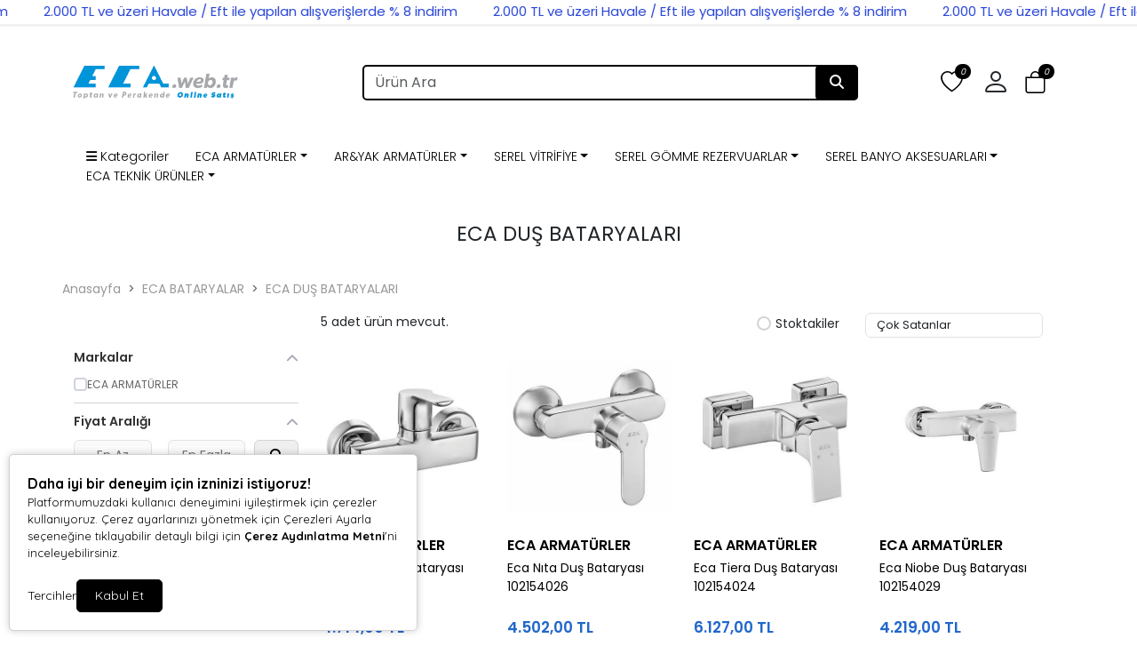

--- FILE ---
content_type: text/html; charset=UTF-8
request_url: https://www.eca.web.tr/eca-dus-bataryalari
body_size: 37093
content:
<!doctype html><html lang="tr" dir="ltr"><head><meta charset="UTF-8"><meta http-equiv="X-UA-Compatible" content="IE=edge"><meta name="viewport" content="width=device-width, initial-scale=1, user-scalable=no, minimum-scale=1.0, maximum-scale=1.0"><title>ECA Duş Bataryaları</title><meta name="description" content="20 Yıl Garantili ECA Duş Bataryaları. Eca Luna Duş Bataryası, Eca Mina Duş Bataryası, Eca Niobe Duş Bataryası, Eca Nıta Duş Bataryası"><meta name="keywords" content="eca,ecabatarya,ecaduşbataryası,duşbataryası,duşbataryası,tuvaletbataryası,ecatuvaletbataryası,ecabanyo,ecamusluk,musluk,banyomusluğu,duşmusluk,"><meta name="author" content="Entegra E-Ticaret"><meta name="robots" content="index,follow"/><link rel="canonical" href="https://www.eca.web.tr/eca-dus-bataryalari"/><link rel="alternate" hreflang="tr" href="https://www.eca.web.tr/eca-dus-bataryalari"/><link rel="alternate" hreflang="x-default" href="https://www.eca.web.tr/"/><link rel="icon" type="image/png" sizes="16x16" href="https://www.eca.web.tr/uploads/favicon.png"><meta property="og:url" content="https://www.eca.web.tr/eca-dus-bataryalari"/><meta property="og:type" content="website"/><meta property="og:title" content="ECA Duş Bataryaları"/><meta property="og:description" content="20 Yıl Garantili ECA Duş Bataryaları. Eca Luna Duş Bataryası, Eca Mina Duş Bataryası, Eca Niobe Duş Bataryası, Eca Nıta Duş Bataryası"/><meta property="og:image" itemprop="image" content="https://www.eca.web.tr/uploads/logo2.png"/><meta name="csrf_ecommerce_name" content="ee77d445090328d67a882dd54856f063"><link rel="stylesheet" href="https://www.eca.web.tr/assets/themes/theme11_te/css/bootstrap.min.css"><link rel="stylesheet" href="https://www.eca.web.tr/assets/themes/theme11_te/icons/bootstrap-icons.css"><link rel="stylesheet" href="https://www.eca.web.tr/assets/themes/theme11_te/owl/assets/owl.carousel.min.css"><link rel="stylesheet" href="https://www.eca.web.tr/assets/themes/theme11_te/owl/assets/owl.theme.default.min.css"><link rel="stylesheet" href="https://www.eca.web.tr/assets/themes/theme11_te/css/custom.css?v=v.1.2.40"><link rel="stylesheet" href="https://www.eca.web.tr/assets/themes/theme11_te/vplayer/plyr.css?v=1.2"><link rel="stylesheet" href="https://www.eca.web.tr/assets/ny/css/custom.css?v=v.1.2.40"><link rel="stylesheet" href="https://www.eca.web.tr/assets/ny/css/rd-navbar.css"><link rel="stylesheet" type="text/css" href="https://www.eca.web.tr/assets/ny/css/swiper-bundle.min.css">

<script src="https://www.eca.web.tr/assets/themes/theme11_te/js/jquery.js"></script>

<script type="text/javascript">
        let base_url = "https://www.eca.web.tr/";
        let lang_url = "https://www.eca.web.tr/";
        let rtlStatus = false;
        let nyBulkStatus = false;
        let csrfName = 'csrf_ecommerce_name'
        
        var csrfHash = $(`meta[name="${csrfName}"]`).attr('content');

        $(document).ready(function (){
            $("form:not([data-search-filter])").each(function () {
                let method = ($(this).attr("method") || "get").toLowerCase();
                if (method !== "get") {
                    let metaCsrfHash = $(`meta[name="${csrfName}"]`).attr('content');
                    $(this).append(`<input type="hidden" name="${csrfName}" value="${metaCsrfHash}" class="csrf-token">`);
                }
            });
        });

        $(document).ajaxSend(function (event, jqxhr, settings) {
            let newCsrfHash = $(`meta[name="${csrfName}"]`).attr('content');
            if (settings.type === "POST" || settings.type === "DELETE") {
                if (settings.data instanceof FormData) {
                    settings.data.append(csrfName, newCsrfHash);
                }else if (typeof settings.data === "string") {
                    settings.data += `&${csrfName}=${newCsrfHash}`;
                } else if (typeof settings.data === "object") {
                    settings.data[csrfName] = newCsrfHash;
                } else {
                    settings.data = `${csrfName}=${newCsrfHash}`;
                }
            }
        });

        $(document).ajaxComplete(function (event, xhr) {
            let newCsrfHashV2 = xhr.getResponseHeader("X-Csrf-Token");
            if (newCsrfHashV2) {
                $(`meta[name="${csrfName}"]`).attr('content', newCsrfHashV2);
                csrfHash = newCsrfHashV2;
                $("form:not([data-search-filter])").each(function () {
                    let existingInput = $(this).find(`input[name="${csrfName}"]`);
                    if (existingInput.length > 0) {
                        existingInput.val(newCsrfHashV2);
                    } else {
                        $(this).append(`<input type="hidden" name="${csrfName}" value="${newCsrfHashV2}" class="csrf-token">`);
                    }
                });
            }
        });
        
    </script>
<script src="https://www.eca.web.tr/assets/themes/theme11_te/js/bootstrap.bundle.min.js"></script>
<script src="https://www.eca.web.tr/assets/themes/theme11_te/owl/owl.carousel.min.js"></script>
<script src="https://www.eca.web.tr/assets/themes/theme11_te/js/popper.min.js"></script>
<script src="https://www.eca.web.tr/assets/themes/theme11_te/vplayer/plyr.js"></script>
<script src="https://www.eca.web.tr/assets/ny/js/cart.js?v=v.1.2.40"></script>
<script src="https://www.eca.web.tr/assets/ny/js/rd-navbar.js"></script>
<script src="https://www.eca.web.tr/assets/ny/js/jquery.maskedinput.js"></script>
<script src="https://www.eca.web.tr/assets/ny/js/readmore.js?v=v.1.2.40"></script>
<script src="https://www.eca.web.tr/assets/themes/theme11_te/js/sweetalert2.all.min.js"></script>
<script src="https://www.eca.web.tr/assets/ny/js/swiper-bundle.min.js"></script>

<script src="https://www.eca.web.tr/assets/ny/js/echo.js"></script>
<script src="https://www.eca.web.tr/assets/ny/js/customs.js?v=v.1.2.40"></script>

<script>
                    const customOptions = {
                        document_url: "https://www.eca.web.tr/",
                        button_bg: "#000000",
                        button_color: "#ffffff",
                        border_color: "#000000",
                        reject_status: 1
                    };
                </script>
<script src="https://www.eca.web.tr/assets/ny/js/cookie-v3.js"></script>

<script async src="https://www.googletagmanager.com/gtag/js?id=G-DCXQ93KDFV"></script>
<script>
  window.dataLayer = window.dataLayer || [];
  function gtag(){dataLayer.push(arguments);}
  gtag('js', new Date());

  gtag('config', 'G-DCXQ93KDFV');
</script>

<script async src="https://www.googletagmanager.com/gtag/js?id=G-DCXQ93KDFV"></script>
<script>
  window.dataLayer = window.dataLayer || [];
  function gtag(){dataLayer.push(arguments);}
  gtag('js', new Date());

  gtag('config', 'G-DCXQ93KDFV');
</script>

<style>
            .breadcrumb-item+.breadcrumb-item::before{ content:">"!important; }
            :root {
                --menuBgColor: #ffffff;
                --menuBorderColor: #5474f2;
                --menuTextColor: #000000;
                --menuTextHoverColor: #000000;
                --leftMenuBgColor: #ffffff;
                --leftMenuBgHoverColor: #ffffff;
                --leftMenuTextColor: #222529;
                --leftMenuTextHoverColor: #222529;
                --headerSearchBtColor: #000000;
                --headerSearchBtIconColor: #ffffff;
                --productBtBgColor: #5474f2;
                --productBtTextColor: #ffffff;
                --productBtNowTextColor: #ffffff;
                --productNowBtBgColor: #29b616;
                --productsaleBgColor: #ff1a1a;
                --footerBgColor: #ffffff;
                --footerTitleColor: #000000;
                --footerTextColor: #000000;
             --footerBarTextColor: #ffffff;
             --footerBarHoverTextColor: #939393;
             --footerBarBgColor: #000000;
             --websiteBreadCrumbBackgroundColor: #3c63a4;
             --websiteBreadCrumbTextColor: #ffffff;
             --siteBtBgColor: #2167cc;
                --siteBtTextColor: #ffffff;
                --siteLinkHover: #2167cc;
                --productNowBtBgColorHover: #73e28f;
                --productBtNowTextColorHover: #000000;
                --productBtTextColorHover: #000000;
                --productBtBgColorHover: #bfc9f2;
                --favBtBgColor: #fdee8b;
                --favBtBgColorHover: #ffffff;
                --favBtTxtColorHover: #000000;
                --favBtTxtColor: #150505;
                --favBtIcnSelect: #ffffff;
                --favBtBgSelect: #ffaa00;
                --dontStockBgColor: #0f2140;
                --dontStockTextColor: #ffffff;
                --dontStockBgColorHover: #0f2140;
                --dontStockTextColorHover: #ffffff;
                --productBulkDiscActive: #5474f2;
                --productBulkDiscActiveTextColor: #ffffff;
                --productCartDiscTextColor: #010000;

             --priceTextColor: #2167cc;
                        }

            span.product-price {
                color: var(--priceTextColor) !important;
            }

            ins.new-price {
                color: var(--priceTextColor) !important;
            }

            span.price {
                color: var(--priceTextColor) !important;
            }

            .productTitle, .productTitle a, .productTitle span{
                color: var(--siteLinkHover)!important;
            }
        </style>
<link rel="stylesheet" href="https://www.eca.web.tr/assets/ny/js/echo.js">
<style>
        :root{
            --productNewTicketBgColor: #7a8ce6;
            --productNewTicketTextColor: #ffffff;
        }
        
    </style>

<link rel="stylesheet" href="">

<script type="application/ld+json">
          {"@context":"https:\/\/schema.org","@type":"CollectionPage","url":"https:\/\/www.eca.web.tr\/eca-dus-bataryalari","name":"ECA DU\u015e BATARYALARI","breadcrumb":{"@type":"BreadcrumbList","itemListElement":[{"@type":"ListItem","position":1,"name":"Anasayfa","item":"https:\/\/www.eca.web.tr\/"},{"@type":"ListItem","position":2,"name":"ECA BATARYALAR","item":"https:\/\/www.eca.web.tr\/deneme"},{"@type":"ListItem","position":3,"name":"ECA DU\u015e BATARYALARI","item":"https:\/\/www.eca.web.tr\/eca-dus-bataryalari"}]}}
        </script>
</head><body><div class="d-none nyCartBlurClasses"></div><div class="ny-add-cart-modal"><div class="ny-add-cart-modal-content"><span class="ny-add-cart-modal-close-btn">×</span><div class="ny-add-cart-modal-body"><div id="ny-add-cart-product-zone" class="row"><div class="col-md-2 col-sm-12 pe-0"><img id="product-image" alt="product" class="ny-add-cart-modal-img" src=""></div><div class="col-md-7 col-sm-12 ny-add-cart-modal-container"><span class="ny-add-cart-success-title"><i class="fa-solid fa-circle-check"></i> Ürünler Sepete Eklendi</span><span id="product-name" class="ny-add-cart-modal-title"></span><span id="product-variant" class="ny-add-cart-modal-info d-none"></span><span id="product-qty" class="ny-add-cart-modal-info"></span><span id="product-price" class="ny-add-cart-modal-info"></span></div><div class="col-md-3 col-sm-12 ny-add-cart-modal-container ny-add-cart-modal-btnzone"><a href="https://www.eca.web.tr/sepet" title="Sepete Git" class="ny-add-cart-modal-btn ny-add-cart-modal-cart-btn">Sepete Git</a><a onclick="$('.ny-add-cart-modal').hide();" href="javascript:void(0)" title="Alışverişe Devam Et" class="ny-add-cart-modal-btn ny-add-cart-modal-cont-btn">Alışverişe Devam Et</a></div></div></div></div></div><div id="17692331889817" data-cmp-type="main_header" data-cmp-key="main_header#1" class="cmp header w-100" ><div id="header-container" class="container-fluid p-0 w-100">

<style>
                    .ny-marquee-text {
                     border-bottom: 3px solid#f2f2f2;
                     color: #2845d7;
                        display: flex;
                    }

                    .ny-marquee-text .ny-marquee-wrapper {
                        display: flex;
                        overflow: hidden;
                        transform: translateZ(0)
                    }

                    .ny-marquee-text .ny-marquee-wrapper .ny-marquee-text-container {
                        margin: .15em 0;
                        white-space: nowrap;
                        width: auto;
                        perspective: 900;
                        animation: ny-marquee-returnLeft 8s linear infinite forwards;
                        font-size: 15px;
                        animation-duration: 100s;
                    }

                    @media (min-width: 768px) {
                        .ny-marquee-text .ny-marquee-wrapper .ny-marquee-text-container {
                            animation-duration: 100;
                            font-size: 15px;
                        }
                    }

                    .ny-marquee-text .ny-marquee-wrapper .ny-marquee-text-container.ny-marquee-animationActive {
                        animation-direction: reverse
                    }

                    .ny-marquee-text .ny-marquee-wrapper .ny-marquee-text-container.ny-marquee-animationPasive {
                        animation: none;
                        transform: translateX(-31%)
                    }

                    .ny-marquee-text .ny-marquee-wrapper .ny-marquee-text-container span {
                        padding: 0 15px
                    }


                    @media (min-width: 768px) {
                        .ny-marquee-text .ny-marquee-wrapper .ny-marquee-text-container span {
                            padding: 0 20px
                        }
                    }

                                        @keyframes ny-marquee-returnLeft {
                        0% {
                            transform: translateX(-51%)
                        }
                        to {
                            transform: translateX(-1%)
                        }
                    }

                    @keyframes ny-marquee-returnRight {
                        0% {
                            transform: translateX(0)
                        }
                        to {
                            transform: translateX(-100%)
                        }
                    }

                                    </style>
<div class="ny-marquee-text"><div class="ny-marquee-wrapper"><div class="ny-marquee-text-container ny-marquee-animationActive"><span>2.000 TL ve üzeri Havale / Eft ile yapılan alışverişlerde % 8 indirim</span><span>2.000 TL ve üzeri Havale / Eft ile yapılan alışverişlerde % 8 indirim</span><span>2.000 TL ve üzeri Havale / Eft ile yapılan alışverişlerde % 8 indirim</span><span>2.000 TL ve üzeri Havale / Eft ile yapılan alışverişlerde % 8 indirim</span><span>2.000 TL ve üzeri Havale / Eft ile yapılan alışverişlerde % 8 indirim</span><span>2.000 TL ve üzeri Havale / Eft ile yapılan alışverişlerde % 8 indirim</span><span>2.000 TL ve üzeri Havale / Eft ile yapılan alışverişlerde % 8 indirim</span><span>2.000 TL ve üzeri Havale / Eft ile yapılan alışverişlerde % 8 indirim</span><span>2.000 TL ve üzeri Havale / Eft ile yapılan alışverişlerde % 8 indirim</span><span>2.000 TL ve üzeri Havale / Eft ile yapılan alışverişlerde % 8 indirim</span><span>2.000 TL ve üzeri Havale / Eft ile yapılan alışverişlerde % 8 indirim</span><span>2.000 TL ve üzeri Havale / Eft ile yapılan alışverişlerde % 8 indirim</span><span>2.000 TL ve üzeri Havale / Eft ile yapılan alışverişlerde % 8 indirim</span><span>2.000 TL ve üzeri Havale / Eft ile yapılan alışverişlerde % 8 indirim</span><span>2.000 TL ve üzeri Havale / Eft ile yapılan alışverişlerde % 8 indirim</span><span>2.000 TL ve üzeri Havale / Eft ile yapılan alışverişlerde % 8 indirim</span><span>2.000 TL ve üzeri Havale / Eft ile yapılan alışverişlerde % 8 indirim</span><span>2.000 TL ve üzeri Havale / Eft ile yapılan alışverişlerde % 8 indirim</span><span>2.000 TL ve üzeri Havale / Eft ile yapılan alışverişlerde % 8 indirim</span><span>2.000 TL ve üzeri Havale / Eft ile yapılan alışverişlerde % 8 indirim</span><span>2.000 TL ve üzeri Havale / Eft ile yapılan alışverişlerde % 8 indirim</span><span>2.000 TL ve üzeri Havale / Eft ile yapılan alışverişlerde % 8 indirim</span><span>2.000 TL ve üzeri Havale / Eft ile yapılan alışverişlerde % 8 indirim</span><span>2.000 TL ve üzeri Havale / Eft ile yapılan alışverişlerde % 8 indirim</span><span>2.000 TL ve üzeri Havale / Eft ile yapılan alışverişlerde % 8 indirim</span><span>2.000 TL ve üzeri Havale / Eft ile yapılan alışverişlerde % 8 indirim</span><span>2.000 TL ve üzeri Havale / Eft ile yapılan alışverişlerde % 8 indirim</span><span>2.000 TL ve üzeri Havale / Eft ile yapılan alışverişlerde % 8 indirim</span><span>2.000 TL ve üzeri Havale / Eft ile yapılan alışverişlerde % 8 indirim</span><span>2.000 TL ve üzeri Havale / Eft ile yapılan alışverişlerde % 8 indirim</span><span>2.000 TL ve üzeri Havale / Eft ile yapılan alışverişlerde % 8 indirim</span></div></div></div><div class="clearfix"></div><header class="container d-flex flex-wrap align-items-center justify-content-center justify-content-md-between"><a href="https://www.eca.web.tr/" id="logoBox" class="d-flex align-items-center col-md-2 mb-2 mb-md-0"><img loading="lazy" fetchpriority="high" class="logoImg img-fluid" src="https://www.eca.web.tr/uploads/logo2.png" alt="Akın İnşaat Seramik Ltd. Şti."></a><div class="col-9 col-md-6 mb-2 d-flex justify-content-center mb-md-0 menuBox mobHide" style="position: relative;"><form data-search-filter action="https://www.eca.web.tr/arama" method="GET" class="col-lg-12 top-header-search-box"><input type="text" class="form-control" name="urunAra" id="q" onkeyup="searchpr(this.value)" autocomplete="off" placeholder="Ürün Ara" required/><button type="submit" class="btn"><i class="fa fa-search"></i></button></form><ul class="searchlist" style="width: 100%;"></ul></div><div class="col-md-1 col-12 text-end"><ul class="cartIconBox" style="display:flex; flex-flow: row-reverse;justify-content: flex-start;align-items: center;"><li><a class="ny-offcanvas-show"><i class="bi bi-bag" style="position: relative"><span class="cartcountBox cartTotal">0</span></i></a></li>

<style>
                        .dropdownAc {
                            position: relative;
                            display: inline-block;
                        }
                        .dropdownAc:hover .dropdownAc-menu {
                            display: block;
                        }
                        .dropdownAc-menu {
                            display: none;
                            position: absolute;
                            z-index: 1000;
                            background-color: #fff;
                            box-shadow: 0px 8px 16px 0px rgba(0,0,0,0.2);
                            min-width: 250px;
                            padding: 10px;
                            left: auto;
                            right: 0;
                            width: max-content;
                            white-space: nowrap;
                        }
                        @media (max-width: 768px) {
                            .dropdownAc-menu {
                                box-sizing: border-box;
                            }
                        }
                        .dropdownAc-item {
                            display: block;
                            width: 100%;
                            padding: 5px 10px;
                            clear: both;
                            font-weight: normal;
                            line-height: 1.5;
                            color: #212529;
                            text-align: left;
                        }
                        .dropdownAc-item:hover, .dropdownAc-item:focus {
                            color: #16181b;
                            text-decoration: none;
                            background-color: #f8f9fa;
                        }
                    </style>
<div class="dropdownAc"><a class="btn" href="https://www.eca.web.tr/profil" role="button" id="dropdownMenuLink" aria-haspopup="true" aria-expanded="false" style="padding-left: 0px; padding-right: 15px;"><i style="font-size: 32px;" class="bi bi-person"></i></a><div class="dropdownAc-menu" aria-labelledby="dropdownMenuLink"><a class="dropdownAc-item" href="https://www.eca.web.tr/profil/giris"><i style="font-size: 34px;" class="bi bi-person"></i> Giriş Yap / Kayıt Ol
</a></div></div><li><a href="https://www.eca.web.tr/profil/favori"><i class="bi bi-heart" style="position: relative;"><span class="cartcountBox favoriTotal">0</span></i></a></li><li class=" mobShow "><a href="javascript:;" onclick="openSearch()"><i class="bi bi-search"></i></a></li><li class="mobShow mobileMenuSelector"><a href="javascript:;" class="mobile-menu-toggler"><i class="bi bi-list"></i></a></li></ul></div></header><div class="fullHorizontalMenuRow mobHide" style="padding:10px;"><div class="container fullHorizontalMenu"><ul class="nav col-12 col-md-12 d-flex mb-md-0 menuBox mobHide"><li id="leftMenuBar" class="nav-item dropdown dropdown-mega position-relative"><a class="nav-link nyLeftCategoryMenuItem" data-bs-toggle="dropdown" data-bs-auto-close="outside" aria-expanded="false" href="#" title="Kategoriler"><i class="fa-solid fa-bars"></i> Kategoriler</a><div class="dropdown-menu p-0 nyLeftMenudd" style="min-width:1200px"><div class="mega-content"><div class="container-fluid"><div class="row"><div class="col-3 nyLeftMenuLeftSide"><ul class="nyLeftList"><a class="nyLeftMenuItem leftMenuTextColor" target="_parent" href="https://www.eca.web.tr/deneme" title="ECA BATARYALAR" ><li class="nyLeftMenuListItem nyLeftMenuListItem-catmenu active" data-id="12888" data-type="catmenu" >
ECA BATARYALAR<i class="fa fa-angle-right nyLeftMenuIcon leftMenuTextColor"></i></li></a><a class="nyLeftMenuItem leftMenuTextColor" target="_parent" href="https://www.eca.web.tr/eca-dus-sistemleri" title="ECA DUŞ SİSTEMLERİ" ><li class="nyLeftMenuListItem nyLeftMenuListItem-catmenu " data-id="12899" data-type="catmenu" >
ECA DUŞ SİSTEMLERİ<i class="fa fa-angle-right nyLeftMenuIcon leftMenuTextColor"></i></li></a><a class="nyLeftMenuItem leftMenuTextColor" target="_parent" href="https://www.eca.web.tr/eca-musluklar-tamamlayici-urunler" title="ECA MUSLUKLAR &amp TAMAMLAYICI ÜRÜNLER" ><li class="nyLeftMenuListItem nyLeftMenuListItem-catmenu " data-id="12907" data-type="catmenu" >
ECA MUSLUKLAR &amp TAMAMLAYICI ÜRÜNLER<i class="fa fa-angle-right nyLeftMenuIcon leftMenuTextColor"></i></li></a><a class="nyLeftMenuItem leftMenuTextColor" target="_parent" href="https://www.eca.web.tr/ar-armaturler" title="AR BATARYALAR" ><li class="nyLeftMenuListItem nyLeftMenuListItem-catmenu " data-id="12913" data-type="catmenu" >
AR BATARYALAR<i class="fa fa-angle-right nyLeftMenuIcon leftMenuTextColor"></i></li></a><a class="nyLeftMenuItem leftMenuTextColor" target="_parent" href="https://www.eca.web.tr/ar-dus-sistemleri" title="AR DUŞ SİSTEMLERİ" ><li class="nyLeftMenuListItem nyLeftMenuListItem-catmenu " data-id="12917" data-type="catmenu" >
AR DUŞ SİSTEMLERİ<i class="fa fa-angle-right nyLeftMenuIcon leftMenuTextColor"></i></li></a><a class="nyLeftMenuItem leftMenuTextColor" target="_parent" href="https://www.eca.web.tr/yak-musluklar-tamamlayici-urunler" title="YAK MUSLUKLAR &amp TAMAMLAYICI ÜRÜNLER" ><li class="nyLeftMenuListItem nyLeftMenuListItem-catmenu " data-id="12923" data-type="catmenu" >
YAK MUSLUKLAR &amp TAMAMLAYICI ÜRÜNLER<i class="fa fa-angle-right nyLeftMenuIcon leftMenuTextColor"></i></li></a><a class="nyLeftMenuItem leftMenuTextColor" target="_parent" href="https://www.eca.web.tr/serel-lavabolar" title="SEREL LAVABOLAR" ><li class="nyLeftMenuListItem nyLeftMenuListItem-catmenu " data-id="12931" data-type="catmenu" >
SEREL LAVABOLAR<i class="fa fa-angle-right nyLeftMenuIcon leftMenuTextColor"></i></li></a><a class="nyLeftMenuItem leftMenuTextColor" target="_parent" href="https://www.eca.web.tr/serel-klozetler" title="SEREL KLOZETLER " ><li class="nyLeftMenuListItem nyLeftMenuListItem-catmenu " data-id="12938" data-type="catmenu" >
SEREL KLOZETLER <i class="fa fa-angle-right nyLeftMenuIcon leftMenuTextColor"></i></li></a><a class="nyLeftMenuItem leftMenuTextColor" target="_parent" href="https://www.eca.web.tr/serel-pisuvar-wc-taslari" title="SEREL PİSUVAR &amp WC TAŞLARI" ><li class="nyLeftMenuListItem nyLeftMenuListItem-catmenu " data-id="12943" data-type="catmenu" >
SEREL PİSUVAR &amp WC TAŞLARI<i class="fa fa-angle-right nyLeftMenuIcon leftMenuTextColor"></i></li></a><a class="nyLeftMenuItem leftMenuTextColor" target="_parent" href="https://www.eca.web.tr/serel-klozet-kapaklari-ic-takimlar" title="SEREL KLOZET KAPAKLARI &amp İÇ TAKIMLAR" ><li class="nyLeftMenuListItem nyLeftMenuListItem-catmenu " data-id="12946" data-type="catmenu" >
SEREL KLOZET KAPAKLARI &amp İÇ TAKIMLAR<i class="fa fa-angle-right nyLeftMenuIcon leftMenuTextColor"></i></li></a><a class="nyLeftMenuItem leftMenuTextColor" target="_parent" href="https://www.eca.web.tr/serel-gomme-rezervuarlar" title="SEREL GÖMME REZERVUARLAR" ><li class="nyLeftMenuListItem nyLeftMenuListItem-catmenu " data-id="12949" data-type="catmenu" >
SEREL GÖMME REZERVUARLAR<i class="fa fa-angle-right nyLeftMenuIcon leftMenuTextColor"></i></li></a><a class="nyLeftMenuItem leftMenuTextColor" target="_parent" href="https://www.eca.web.tr/serel-banyo-aksesuarlari" title="SEREL BANYO AKSESUARLARI" ><li class="nyLeftMenuListItem nyLeftMenuListItem-catmenu " data-id="12953" data-type="catmenu" >
SEREL BANYO AKSESUARLARI<i class="fa fa-angle-right nyLeftMenuIcon leftMenuTextColor"></i></li></a><a class="nyLeftMenuItem leftMenuTextColor" target="_parent" href="https://www.eca.web.tr/eca-sihhi-tesisat-valfleri" title="ECA SIHHİ TESİSAT VALFLERİ" ><li class="nyLeftMenuListItem nyLeftMenuListItem-catmenu " data-id="12966" data-type="catmenu" >
ECA SIHHİ TESİSAT VALFLERİ<i class="fa fa-angle-right nyLeftMenuIcon leftMenuTextColor"></i></li></a><a class="nyLeftMenuItem leftMenuTextColor" target="_parent" href="https://www.eca.web.tr/eca-dogalgaz-valfleri" title="ECA DOĞALGAZ VALFLERİ" ><li class="nyLeftMenuListItem nyLeftMenuListItem-catmenu " data-id="12979" data-type="catmenu" >
ECA DOĞALGAZ VALFLERİ<i class="fa fa-angle-right nyLeftMenuIcon leftMenuTextColor"></i></li></a><a class="nyLeftMenuItem leftMenuTextColor" target="_parent" href="https://www.eca.web.tr/eca-isitma-sistem-valfleri" title="ECA ISITMA SİSTEM VALFLERİ" ><li class="nyLeftMenuListItem nyLeftMenuListItem-catmenu " data-id="12982" data-type="catmenu" >
ECA ISITMA SİSTEM VALFLERİ<i class="fa fa-angle-right nyLeftMenuIcon leftMenuTextColor"></i></li></a><a class="nyLeftMenuItem leftMenuTextColor" target="_parent" href="https://www.eca.web.tr/eca-yerden-isitma-sistem-valfleri" title="ECA YERDEN ISITMA SİSTEM VALFLERİ" ><li class="nyLeftMenuListItem nyLeftMenuListItem-catmenu " data-id="12990" data-type="catmenu" >
ECA YERDEN ISITMA SİSTEM VALFLERİ<i class="fa fa-angle-right nyLeftMenuIcon leftMenuTextColor"></i></li></a></ul></div><div class="col-9 leftMenuCategoryRight nyLeftMenuContent" style="display: flex;flex-wrap: wrap; gap: 20px;padding-top: 13px"><div class="nyMenuChild nyMenuChildItem-12888 "><a class="nyLeftMenuItem nyMenuChildBigImage" target="_blank" href="https://www.eca.web.tr/lavabo-armaturleri" title="ECA LAVABO BATARYALARI"><img class="mx-auto mr-1 ny_menu_ımg_100" src="https://www.eca.web.tr//uploads/menu/eca-lavabo-bataryalari-3bhbo.webp" alt="ECA LAVABO BATARYALARI"><span style="font-size: 15px;font-weight: 550">ECA LAVABO BATARYALARI</span></a><ul style="list-style: none;padding: 0px"></ul></div><div class="nyMenuChild nyMenuChildItem-12888 "><a class="nyLeftMenuItem nyMenuChildBigImage" target="_parent" href="https://www.eca.web.tr/lia-serisi" title="ECA BANYO BATARYALARI"><img class="mx-auto mr-1 ny_menu_ımg_100" src="https://www.eca.web.tr//uploads/menu/eca-banyo-bataryalari-dlxi7.webp" alt="ECA BANYO BATARYALARI"><span style="font-size: 15px;font-weight: 550">ECA BANYO BATARYALARI</span></a><ul style="list-style: none;padding: 0px"></ul></div><div class="nyMenuChild nyMenuChildItem-12888 "><a class="nyLeftMenuItem nyMenuChildBigImage" target="_parent" href="https://www.eca.web.tr/mutfak-bataryalari" title="ECA MUTFAK BATARYALARI"><img class="mx-auto mr-1 ny_menu_ımg_100" src="https://www.eca.web.tr//uploads/menu/eca-mutfak-bataryalari-l2w1v.webp" alt="ECA MUTFAK BATARYALARI"><span style="font-size: 15px;font-weight: 550">ECA MUTFAK BATARYALARI</span></a><ul style="list-style: none;padding: 0px"></ul></div><div class="nyMenuChild nyMenuChildItem-12888 "><a class="nyLeftMenuItem nyMenuChildBigImage" target="_parent" href="https://www.eca.web.tr/eca-ankastre-lavabo-bataryalari" title="ECA ANKASTRE LAVABO BATARYALARI"><img class="mx-auto mr-1 ny_menu_ımg_100" src="https://www.eca.web.tr//uploads/menu/eca-ankastre-lavabo-bataryalari-yo4p3.webp" alt="ECA ANKASTRE LAVABO BATARYALARI"><span style="font-size: 15px;font-weight: 550">ECA ANKASTRE LAVABO BATARYALARI</span></a><ul style="list-style: none;padding: 0px"></ul></div><div class="nyMenuChild nyMenuChildItem-12888 "><a class="nyLeftMenuItem nyMenuChildBigImage" target="_parent" href="https://www.eca.web.tr/eca-termostatik-bataryalar" title="ECA TERMOSTATİK BATARYALAR"><img class="mx-auto mr-1 ny_menu_ımg_100" src="https://www.eca.web.tr//uploads/menu/eca-termostatik-bataryalar-htbqc.webp" alt="ECA TERMOSTATİK BATARYALAR"><span style="font-size: 15px;font-weight: 550">ECA TERMOSTATİK BATARYALAR</span></a><ul style="list-style: none;padding: 0px"></ul></div><div class="nyMenuChild nyMenuChildItem-12888 "><a class="nyLeftMenuItem nyMenuChildBigImage" target="_parent" href="https://www.eca.web.tr/eca-fotoselli-bataryalar" title="ECA FOTOSELLİ BATARYALAR"><img class="mx-auto mr-1 ny_menu_ımg_100" src="https://www.eca.web.tr//uploads/menu/eca-fotoselli-bataryalar-c34sp.webp" alt="ECA FOTOSELLİ BATARYALAR"><span style="font-size: 15px;font-weight: 550">ECA FOTOSELLİ BATARYALAR</span></a><ul style="list-style: none;padding: 0px"></ul></div><div class="nyMenuChild nyMenuChildItem-12888 "><a class="nyLeftMenuItem nyMenuChildBigImage" target="_parent" href="https://www.eca.web.tr/eca-zaman-ayarli-musluklar" title="ECA ZAMAN AYARLI MUSLUKLAR"><img class="mx-auto mr-1 ny_menu_ımg_100" src="https://www.eca.web.tr//uploads/menu/eca-zaman-ayarli-musluklar-h7wby.webp" alt="ECA ZAMAN AYARLI MUSLUKLAR"><span style="font-size: 15px;font-weight: 550">ECA ZAMAN AYARLI MUSLUKLAR</span></a><ul style="list-style: none;padding: 0px"></ul></div><div class="nyMenuChild nyMenuChildItem-12888 "><a class="nyLeftMenuItem nyMenuChildBigImage" target="_parent" href="https://www.eca.web.tr/eca-bide-bataryalari" title="ECA BİDE BATARYALARI"><img class="mx-auto mr-1 ny_menu_ımg_100" src="https://www.eca.web.tr//uploads/menu/eca-bide-bataryalari-o77m2.webp" alt="ECA BİDE BATARYALARI"><span style="font-size: 15px;font-weight: 550">ECA BİDE BATARYALARI</span></a><ul style="list-style: none;padding: 0px"></ul></div><div class="nyMenuChild nyMenuChildItem-12888 "><a class="nyLeftMenuItem nyMenuChildBigImage" target="_parent" href="https://www.eca.web.tr/eca-dus-bataryalari" title="ECA DUŞ BATARYALARI"><img class="mx-auto mr-1 ny_menu_ımg_100" src="https://www.eca.web.tr//uploads/menu/eca-dus-bataryalari-ma6zq.webp" alt="ECA DUŞ BATARYALARI"><span style="font-size: 15px;font-weight: 550">ECA DUŞ BATARYALARI</span></a><ul style="list-style: none;padding: 0px"></ul></div><div class="nyMenuChild nyMenuChildItem-12888 "><a class="nyLeftMenuItem nyMenuChildBigImage" target="_parent" href="https://www.eca.web.tr/eca-kuvet-bataryalari" title="ECA KÜVET BATARYALARI"><img class="mx-auto mr-1 ny_menu_ımg_100" src="https://www.eca.web.tr//uploads/menu/eca-kuvet-bataryalari-wadab.webp" alt="ECA KÜVET BATARYALARI"><span style="font-size: 15px;font-weight: 550">ECA KÜVET BATARYALARI</span></a><ul style="list-style: none;padding: 0px"></ul></div><div class="nyMenuChild nyMenuChildItem-12899 d-none"><a class="nyLeftMenuItem nyMenuChildBigImage" target="_parent" href="https://www.eca.web.tr/eca-kolonlu-dus-sistemleri" title="ECA KOLONLU DUŞ SİSTEMLERİ"><img class="mx-auto mr-1 ny_menu_ımg_100" src="https://www.eca.web.tr//uploads/menu/eca-kolonlu-dus-sistemleri-dr3j9.png" alt="ECA KOLONLU DUŞ SİSTEMLERİ"><span style="font-size: 15px;font-weight: 550">ECA KOLONLU DUŞ SİSTEMLERİ</span></a><ul style="list-style: none;padding: 0px"></ul></div><div class="nyMenuChild nyMenuChildItem-12899 d-none"><a class="nyLeftMenuItem nyMenuChildBigImage" target="_parent" href="https://www.eca.web.tr/eca-hareketli-dus-takimlari" title="ECA HAREKETLİ DUŞ TAKIMLARI"><img class="mx-auto mr-1 ny_menu_ımg_100" src="https://www.eca.web.tr//uploads/menu/eca-hareketli-dus-takimlari-9qsta.png" alt="ECA HAREKETLİ DUŞ TAKIMLARI"><span style="font-size: 15px;font-weight: 550">ECA HAREKETLİ DUŞ TAKIMLARI</span></a><ul style="list-style: none;padding: 0px"></ul></div><div class="nyMenuChild nyMenuChildItem-12899 d-none"><a class="nyLeftMenuItem nyMenuChildBigImage" target="_parent" href="https://www.eca.web.tr/eca-mafsalli-dus-takimlari" title="ECA MAFSALLI DUŞ TAKIMLARI"><img class="mx-auto mr-1 ny_menu_ımg_100" src="https://www.eca.web.tr//uploads/menu/eca-mafsalli-dus-takimlari-ljzif.png" alt="ECA MAFSALLI DUŞ TAKIMLARI"><span style="font-size: 15px;font-weight: 550">ECA MAFSALLI DUŞ TAKIMLARI</span></a><ul style="list-style: none;padding: 0px"></ul></div><div class="nyMenuChild nyMenuChildItem-12899 d-none"><a class="nyLeftMenuItem nyMenuChildBigImage" target="_parent" href="https://www.eca.web.tr/eca-ankastre-banyo-bataryalari" title="ECA ANKASTRE BANYO BATARYALARI"><img class="mx-auto mr-1 ny_menu_ımg_100" src="https://www.eca.web.tr//uploads/menu/eca-ankastre-banyo-bataryalari-2qmod.png" alt="ECA ANKASTRE BANYO BATARYALARI"><span style="font-size: 15px;font-weight: 550">ECA ANKASTRE BANYO BATARYALARI</span></a><ul style="list-style: none;padding: 0px"></ul></div><div class="nyMenuChild nyMenuChildItem-12899 d-none"><a class="nyLeftMenuItem nyMenuChildBigImage" target="_parent" href="https://www.eca.web.tr/eca-ankastre-banyo-dus-setleri" title="ECA ANKASTRE BANYO DUŞ SETLERİ"><img class="mx-auto mr-1 ny_menu_ımg_100" src="https://www.eca.web.tr//uploads/menu/eca-ankastre-banyo-dus-setleri-9rm1h.png" alt="ECA ANKASTRE BANYO DUŞ SETLERİ"><span style="font-size: 15px;font-weight: 550">ECA ANKASTRE BANYO DUŞ SETLERİ</span></a><ul style="list-style: none;padding: 0px"></ul></div><div class="nyMenuChild nyMenuChildItem-12899 d-none"><a class="nyLeftMenuItem nyMenuChildBigImage" target="_parent" href="https://www.eca.web.tr/eca-dus-basliklari" title="ECA DUŞ BAŞLIKLARI"><img class="mx-auto mr-1 ny_menu_ımg_100" src="https://www.eca.web.tr//uploads/menu/eca-dus-basliklari-s74qb.png" alt="ECA DUŞ BAŞLIKLARI"><span style="font-size: 15px;font-weight: 550">ECA DUŞ BAŞLIKLARI</span></a><ul style="list-style: none;padding: 0px"></ul></div><div class="nyMenuChild nyMenuChildItem-12899 d-none"><a class="nyLeftMenuItem nyMenuChildBigImage" target="_parent" href="https://www.eca.web.tr/eca-dus-cikis-uclari-dirsekleri" title="ECA DUŞ ÇIKIŞ UÇLARI &amp; DİRSEKLERİ"><img class="mx-auto mr-1 ny_menu_ımg_100" src="https://www.eca.web.tr//uploads/menu/eca-dus-cikis-uclari-dirsekleri-bz0ts.png" alt="ECA DUŞ ÇIKIŞ UÇLARI &amp; DİRSEKLERİ"><span style="font-size: 15px;font-weight: 550">ECA DUŞ ÇIKIŞ UÇLARI &amp; DİRSEKLERİ</span></a><ul style="list-style: none;padding: 0px"></ul></div><div class="nyMenuChild nyMenuChildItem-12907 d-none"><a class="nyLeftMenuItem nyMenuChildBigImage" target="_parent" href="https://www.eca.web.tr/eca-musluklar" title="ECA MUSLUKLAR"><img class="mx-auto mr-1 ny_menu_ımg_100" src="https://www.eca.web.tr//uploads/menu/eca-musluklar-uv9lr.png" alt="ECA MUSLUKLAR"><span style="font-size: 15px;font-weight: 550">ECA MUSLUKLAR</span></a><ul style="list-style: none;padding: 0px"></ul></div><div class="nyMenuChild nyMenuChildItem-12907 d-none"><a class="nyLeftMenuItem nyMenuChildBigImage" target="_parent" href="https://www.eca.web.tr/eca-ara-kesme-valfleri" title="ECA ARA KESME VALFLERİ"><img class="mx-auto mr-1 ny_menu_ımg_100" src="https://www.eca.web.tr//uploads/menu/eca-ara-kesme-valfleri-41hju.png" alt="ECA ARA KESME VALFLERİ"><span style="font-size: 15px;font-weight: 550">ECA ARA KESME VALFLERİ</span></a><ul style="list-style: none;padding: 0px"></ul></div><div class="nyMenuChild nyMenuChildItem-12907 d-none"><a class="nyLeftMenuItem nyMenuChildBigImage" target="_parent" href="https://www.eca.web.tr/eca-ara-taharet-musluklari" title="ECA ARA/TAHARET MUSLUKLARI"><img class="mx-auto mr-1 ny_menu_ımg_100" src="https://www.eca.web.tr//uploads/menu/eca-ara-taharet-musluklari-1xp4w.png" alt="ECA ARA/TAHARET MUSLUKLARI"><span style="font-size: 15px;font-weight: 550">ECA ARA/TAHARET MUSLUKLARI</span></a><ul style="list-style: none;padding: 0px"></ul></div><div class="nyMenuChild nyMenuChildItem-12907 d-none"><a class="nyLeftMenuItem nyMenuChildBigImage" target="_parent" href="https://www.eca.web.tr/eca-uzatmalar" title="ECA UZATMALAR"><img class="mx-auto mr-1 ny_menu_ımg_100" src="https://www.eca.web.tr//uploads/menu/eca-uzatmalar-rm1k8.png" alt="ECA UZATMALAR"><span style="font-size: 15px;font-weight: 550">ECA UZATMALAR</span></a><ul style="list-style: none;padding: 0px"></ul></div><div class="nyMenuChild nyMenuChildItem-12907 d-none"><a class="nyLeftMenuItem nyMenuChildBigImage" target="_parent" href="https://www.eca.web.tr/eca-lavabo-sifonlari" title="ECA LAVABO SİFONLARI"><img class="mx-auto mr-1 ny_menu_ımg_100" src="https://www.eca.web.tr//uploads/menu/eca-lavabo-sifonlari-3asya.png" alt="ECA LAVABO SİFONLARI"><span style="font-size: 15px;font-weight: 550">ECA LAVABO SİFONLARI</span></a><ul style="list-style: none;padding: 0px"></ul></div><div class="nyMenuChild nyMenuChildItem-12913 d-none"><a class="nyLeftMenuItem nyMenuChildBigImage" target="_parent" href="https://www.eca.web.tr/ar-banyo-bataryalari" title="AR BANYO BATARYALARI"><img class="mx-auto mr-1 ny_menu_ımg_100" src="https://www.eca.web.tr//uploads/menu/ar-banyo-bataryalari-jv5qq.png" alt="AR BANYO BATARYALARI"><span style="font-size: 15px;font-weight: 550">AR BANYO BATARYALARI</span></a><ul style="list-style: none;padding: 0px"></ul></div><div class="nyMenuChild nyMenuChildItem-12913 d-none"><a class="nyLeftMenuItem nyMenuChildBigImage" target="_parent" href="https://www.eca.web.tr/ar-lavabo-bataryalari" title="AR LAVABO BATARYALARI"><img class="mx-auto mr-1 ny_menu_ımg_100" src="https://www.eca.web.tr//uploads/menu/ar-lavabo-bataryalari-vswj3.png" alt="AR LAVABO BATARYALARI"><span style="font-size: 15px;font-weight: 550">AR LAVABO BATARYALARI</span></a><ul style="list-style: none;padding: 0px"></ul></div><div class="nyMenuChild nyMenuChildItem-12913 d-none"><a class="nyLeftMenuItem nyMenuChildBigImage" target="_parent" href="https://www.eca.web.tr/ar-mutfak-bataryalari" title="AR MUTFAK BATARYALARI"><img class="mx-auto mr-1 ny_menu_ımg_100" src="https://www.eca.web.tr//uploads/menu/ar-mutfak-bataryalari-jwzwc.png" alt="AR MUTFAK BATARYALARI"><span style="font-size: 15px;font-weight: 550">AR MUTFAK BATARYALARI</span></a><ul style="list-style: none;padding: 0px"></ul></div><div class="nyMenuChild nyMenuChildItem-12917 d-none"><a class="nyLeftMenuItem nyMenuChildBigImage" target="_parent" href="https://www.eca.web.tr/ar-kolonlu-dus-sistemleri" title="AR KOLONLU DUŞ SİSTEMLERİ"><img class="mx-auto mr-1 ny_menu_ımg_100" src="https://www.eca.web.tr//uploads/menu/ar-kolonlu-dus-sistemleri-0gj5n.png" alt="AR KOLONLU DUŞ SİSTEMLERİ"><span style="font-size: 15px;font-weight: 550">AR KOLONLU DUŞ SİSTEMLERİ</span></a><ul style="list-style: none;padding: 0px"></ul></div><div class="nyMenuChild nyMenuChildItem-12917 d-none"><a class="nyLeftMenuItem nyMenuChildBigImage" target="_parent" href="https://www.eca.web.tr/ar-mafsalli-dus-takimlari" title="AR MAFSALLI DUŞ TAKIMLARI"><img class="mx-auto mr-1 ny_menu_ımg_100" src="https://www.eca.web.tr//uploads/menu/ar-mafsalli-dus-takimlari-lyscj.png" alt="AR MAFSALLI DUŞ TAKIMLARI"><span style="font-size: 15px;font-weight: 550">AR MAFSALLI DUŞ TAKIMLARI</span></a><ul style="list-style: none;padding: 0px"></ul></div><div class="nyMenuChild nyMenuChildItem-12917 d-none"><a class="nyLeftMenuItem nyMenuChildBigImage" target="_parent" href="https://www.eca.web.tr/ar-hareketli-dus-takimlari" title="AR HAREKETLİ DUŞ TAKIMLARI"><img class="mx-auto mr-1 ny_menu_ımg_100" src="https://www.eca.web.tr//uploads/menu/ar-hareketli-dus-takimlari-m3sil.png" alt="AR HAREKETLİ DUŞ TAKIMLARI"><span style="font-size: 15px;font-weight: 550">AR HAREKETLİ DUŞ TAKIMLARI</span></a><ul style="list-style: none;padding: 0px"></ul></div><div class="nyMenuChild nyMenuChildItem-12917 d-none"><a class="nyLeftMenuItem nyMenuChildBigImage" target="_parent" href="https://www.eca.web.tr/ar-dus-spirali" title="AR DUŞ SPİRALİ"><img class="mx-auto mr-1 ny_menu_ımg_100" src="https://www.eca.web.tr//uploads/menu/ar-dus-spirali-jbj86.png" alt="AR DUŞ SPİRALİ"><span style="font-size: 15px;font-weight: 550">AR DUŞ SPİRALİ</span></a><ul style="list-style: none;padding: 0px"></ul></div><div class="nyMenuChild nyMenuChildItem-12917 d-none"><a class="nyLeftMenuItem nyMenuChildBigImage" target="_parent" href="https://www.eca.web.tr/ar-dus-basliklari" title="AR DUŞ BAŞLIKLARI"><img class="mx-auto mr-1 ny_menu_ımg_100" src="https://www.eca.web.tr//uploads/menu/ar-dus-basliklari-s5a2y.png" alt="AR DUŞ BAŞLIKLARI"><span style="font-size: 15px;font-weight: 550">AR DUŞ BAŞLIKLARI</span></a><ul style="list-style: none;padding: 0px"></ul></div><div class="nyMenuChild nyMenuChildItem-12923 d-none"><a class="nyLeftMenuItem nyMenuChildBigImage" target="_parent" href="https://www.eca.web.tr/yak-musluklar" title="YAK MUSLUKLAR"><img class="mx-auto mr-1 ny_menu_ımg_100" src="https://www.eca.web.tr//uploads/menu/yak-musluklar-1a9y3.png" alt="YAK MUSLUKLAR"><span style="font-size: 15px;font-weight: 550">YAK MUSLUKLAR</span></a><ul style="list-style: none;padding: 0px"></ul></div><div class="nyMenuChild nyMenuChildItem-12923 d-none"><a class="nyLeftMenuItem nyMenuChildBigImage" target="_parent" href="https://www.eca.web.tr/yak-ara-kesme-valfleri" title="YAK ARA KESME VALFLERİ"><img class="mx-auto mr-1 ny_menu_ımg_100" src="https://www.eca.web.tr//uploads/menu/yak-ara-kesme-valfleri-rpcsm.png" alt="YAK ARA KESME VALFLERİ"><span style="font-size: 15px;font-weight: 550">YAK ARA KESME VALFLERİ</span></a><ul style="list-style: none;padding: 0px"></ul></div><div class="nyMenuChild nyMenuChildItem-12923 d-none"><a class="nyLeftMenuItem nyMenuChildBigImage" target="_parent" href="https://www.eca.web.tr/yak-ara-taharet-musluklari" title="YAK ARA/ TAHARET MUSLUKLARI"><img class="mx-auto mr-1 ny_menu_ımg_100" src="https://www.eca.web.tr//uploads/menu/yak-ara-taharet-musluklari-v74lf.png" alt="YAK ARA/ TAHARET MUSLUKLARI"><span style="font-size: 15px;font-weight: 550">YAK ARA/ TAHARET MUSLUKLARI</span></a><ul style="list-style: none;padding: 0px"></ul></div><div class="nyMenuChild nyMenuChildItem-12923 d-none"><a class="nyLeftMenuItem nyMenuChildBigImage" target="_parent" href="https://www.eca.web.tr/yak-uzatmalar" title="YAK UZATMALAR"><img class="mx-auto mr-1 ny_menu_ımg_100" src="https://www.eca.web.tr//uploads/menu/yak-uzatmalar-wmyn6.png" alt="YAK UZATMALAR"><span style="font-size: 15px;font-weight: 550">YAK UZATMALAR</span></a><ul style="list-style: none;padding: 0px"></ul></div><div class="nyMenuChild nyMenuChildItem-12923 d-none"><a class="nyLeftMenuItem nyMenuChildBigImage" target="_parent" href="https://www.eca.web.tr/yak-rezervuar-ic-takimi" title="YAK REZERVUAR İÇ TAKIMI"><img class="mx-auto mr-1 ny_menu_ımg_100" src="https://www.eca.web.tr//uploads/menu/yak-rezervuar-ic-takimi-c0g6x.png" alt="YAK REZERVUAR İÇ TAKIMI"><span style="font-size: 15px;font-weight: 550">YAK REZERVUAR İÇ TAKIMI</span></a><ul style="list-style: none;padding: 0px"></ul></div><div class="nyMenuChild nyMenuChildItem-12923 d-none"><a class="nyLeftMenuItem nyMenuChildBigImage" target="_parent" href="https://www.eca.web.tr/yak-yer-sifonlari" title="YAK YER SİFONLARI"><img class="mx-auto mr-1 ny_menu_ımg_100" src="https://www.eca.web.tr//uploads/menu/yak-yer-sifonlari-oqwb0.png" alt="YAK YER SİFONLARI"><span style="font-size: 15px;font-weight: 550">YAK YER SİFONLARI</span></a><ul style="list-style: none;padding: 0px"></ul></div><div class="nyMenuChild nyMenuChildItem-12923 d-none"><a class="nyLeftMenuItem nyMenuChildBigImage" target="_parent" href="https://www.eca.web.tr/yak-lavabo-sifonlari" title="YAK LAVABO SİFONLARI"><img class="mx-auto mr-1 ny_menu_ımg_100" src="https://www.eca.web.tr//uploads/menu/yak-lavabo-sifonlari-k1lzf.png" alt="YAK LAVABO SİFONLARI"><span style="font-size: 15px;font-weight: 550">YAK LAVABO SİFONLARI</span></a><ul style="list-style: none;padding: 0px"></ul></div><div class="nyMenuChild nyMenuChildItem-12931 d-none"><a class="nyLeftMenuItem nyMenuChildBigImage" target="_parent" href="https://www.eca.web.tr/serel-tezgah-ustu-canak-lavabolar" title="SEREL TEZGAH ÜSTÜ ÇANAK LAVABOLAR"><img class="mx-auto mr-1 ny_menu_ımg_100" src="https://www.eca.web.tr//uploads/menu/serel-tezgah-ustu-canak-lavabolar-cryer.png" alt="SEREL TEZGAH ÜSTÜ ÇANAK LAVABOLAR"><span style="font-size: 15px;font-weight: 550">SEREL TEZGAH ÜSTÜ ÇANAK LAVABOLAR</span></a><ul style="list-style: none;padding: 0px"></ul></div><div class="nyMenuChild nyMenuChildItem-12931 d-none"><a class="nyLeftMenuItem nyMenuChildBigImage" target="_parent" href="https://www.eca.web.tr/serel-tezgah-ustu-gomme-lavabolar-1" title="SEREL TEZGAH ÜSTÜ GÖMME LAVABOLAR"><img class="mx-auto mr-1 ny_menu_ımg_100" src="https://www.eca.web.tr//uploads/menu/serel-tezgah-ustu-gomme-lavabolar-323zu.png" alt="SEREL TEZGAH ÜSTÜ GÖMME LAVABOLAR"><span style="font-size: 15px;font-weight: 550">SEREL TEZGAH ÜSTÜ GÖMME LAVABOLAR</span></a><ul style="list-style: none;padding: 0px"></ul></div><div class="nyMenuChild nyMenuChildItem-12931 d-none"><a class="nyLeftMenuItem nyMenuChildBigImage" target="_parent" href="https://www.eca.web.tr/serel-tezgah-alti-lavabolar-1" title="SEREL TEZGAH ALTI LAVABOLAR"><img class="mx-auto mr-1 ny_menu_ımg_100" src="https://www.eca.web.tr//uploads/menu/serel-tezgah-alti-lavabolar-6asyk.png" alt="SEREL TEZGAH ALTI LAVABOLAR"><span style="font-size: 15px;font-weight: 550">SEREL TEZGAH ALTI LAVABOLAR</span></a><ul style="list-style: none;padding: 0px"></ul></div><div class="nyMenuChild nyMenuChildItem-12931 d-none"><a class="nyLeftMenuItem nyMenuChildBigImage" target="_parent" href="https://www.eca.web.tr/serel-dolap-uyumlu-lavabolar-1" title="SEREL DOLAP UYUMLU LAVABOLAR"><img class="mx-auto mr-1 ny_menu_ımg_100" src="https://www.eca.web.tr//uploads/menu/serel-dolap-uyumlu-lavabolar-v8lzc.png" alt="SEREL DOLAP UYUMLU LAVABOLAR"><span style="font-size: 15px;font-weight: 550">SEREL DOLAP UYUMLU LAVABOLAR</span></a><ul style="list-style: none;padding: 0px"></ul></div><div class="nyMenuChild nyMenuChildItem-12931 d-none"><a class="nyLeftMenuItem nyMenuChildBigImage" target="_parent" href="https://www.eca.web.tr/serel-tek-lavabolar" title="SEREL TEK LAVABOLAR"><img class="mx-auto mr-1 ny_menu_ımg_100" src="https://www.eca.web.tr//uploads/menu/serel-tek-lavabolar-bjny7.png" alt="SEREL TEK LAVABOLAR"><span style="font-size: 15px;font-weight: 550">SEREL TEK LAVABOLAR</span></a><ul style="list-style: none;padding: 0px"></ul></div><div class="nyMenuChild nyMenuChildItem-12931 d-none"><a class="nyLeftMenuItem nyMenuChildBigImage" target="_parent" href="https://www.eca.web.tr/serel-lavabo-ayak-2li-setler" title="SEREL LAVABO + AYAK 2Lİ SETLER"><img class="mx-auto mr-1 ny_menu_ımg_100" src="https://www.eca.web.tr//uploads/menu/serel-lavabo-ayak-2li-setler-8464h.png" alt="SEREL LAVABO + AYAK 2Lİ SETLER"><span style="font-size: 15px;font-weight: 550">SEREL LAVABO + AYAK 2Lİ SETLER</span></a><ul style="list-style: none;padding: 0px"></ul></div><div class="nyMenuChild nyMenuChildItem-12938 d-none"><a class="nyLeftMenuItem nyMenuChildBigImage" target="_parent" href="https://www.eca.web.tr/serel-asma-klozetler-kapak-haric" title="SEREL ASMA KLOZETLER (KAPAK HARİÇ)"><img class="mx-auto mr-1 ny_menu_ımg_100" src="https://www.eca.web.tr//uploads/menu/serel-asma-klozetler-kapak-haric-dny6s.png" alt="SEREL ASMA KLOZETLER (KAPAK HARİÇ)"><span style="font-size: 15px;font-weight: 550">SEREL ASMA KLOZETLER (KAPAK HARİÇ)</span></a><ul style="list-style: none;padding: 0px"></ul></div><div class="nyMenuChild nyMenuChildItem-12938 d-none"><a class="nyLeftMenuItem nyMenuChildBigImage" target="_parent" href="https://www.eca.web.tr/serel-asma-klozetler-kapak-dahil-set" title="SEREL ASMA KLOZETLER (KAPAK DAHİL) SET"><img class="mx-auto mr-1 ny_menu_ımg_100" src="https://www.eca.web.tr//uploads/menu/serel-asma-klozetler-kapak-dahil-set-ah6fg.png" alt="SEREL ASMA KLOZETLER (KAPAK DAHİL) SET"><span style="font-size: 15px;font-weight: 550">SEREL ASMA KLOZETLER (KAPAK DAHİL) SET</span></a><ul style="list-style: none;padding: 0px"></ul></div><div class="nyMenuChild nyMenuChildItem-12938 d-none"><a class="nyLeftMenuItem nyMenuChildBigImage" target="_parent" href="https://www.eca.web.tr/serel-klozet-rezervuar-2li-setler" title="SEREL KLOZET REZERVUAR 2Lİ SETLER"><img class="mx-auto mr-1 ny_menu_ımg_100" src="https://www.eca.web.tr//uploads/menu/serel-klozet-rezervuar-2li-setler-ypwbg.png" alt="SEREL KLOZET REZERVUAR 2Lİ SETLER"><span style="font-size: 15px;font-weight: 550">SEREL KLOZET REZERVUAR 2Lİ SETLER</span></a><ul style="list-style: none;padding: 0px"></ul></div><div class="nyMenuChild nyMenuChildItem-12938 d-none"><a class="nyLeftMenuItem nyMenuChildBigImage" target="_parent" href="https://www.eca.web.tr/serel-klozet-rezervuar-4li-setler" title="SEREL KLOZET REZERVUAR 4LÜ SETLER"><img class="mx-auto mr-1 ny_menu_ımg_100" src="https://www.eca.web.tr//uploads/menu/serel-klozet-rezervuar-4lu-setler-4mruh.png" alt="SEREL KLOZET REZERVUAR 4LÜ SETLER"><span style="font-size: 15px;font-weight: 550">SEREL KLOZET REZERVUAR 4LÜ SETLER</span></a><ul style="list-style: none;padding: 0px"></ul></div><div class="nyMenuChild nyMenuChildItem-12943 d-none"><a class="nyLeftMenuItem nyMenuChildBigImage" target="_parent" href="https://www.eca.web.tr/serel-pisuvar-ara-bolmeleri-1" title="SEREL PİSUVAR &amp; ARA BÖLMELERİ"><img class="mx-auto mr-1 ny_menu_ımg_100" src="https://www.eca.web.tr//uploads/menu/serel-pisuvar-amp-ara-bolmeleri-59735.png" alt="SEREL PİSUVAR &amp; ARA BÖLMELERİ"><span style="font-size: 15px;font-weight: 550">SEREL PİSUVAR &amp; ARA BÖLMELERİ</span></a><ul style="list-style: none;padding: 0px"></ul></div><div class="nyMenuChild nyMenuChildItem-12943 d-none"><a class="nyLeftMenuItem nyMenuChildBigImage" target="_parent" href="https://www.eca.web.tr/serel-wc-taslari" title="SEREL WC TAŞLARI"><img class="mx-auto mr-1 ny_menu_ımg_100" src="https://www.eca.web.tr//uploads/menu/serel-wc-taslari-93568.png" alt="SEREL WC TAŞLARI"><span style="font-size: 15px;font-weight: 550">SEREL WC TAŞLARI</span></a><ul style="list-style: none;padding: 0px"></ul></div><div class="nyMenuChild nyMenuChildItem-12946 d-none"><a class="nyLeftMenuItem nyMenuChildBigImage" target="_parent" href="https://www.eca.web.tr/serel-klozet-kapaklari-1" title="SEREL KLOZET KAPAKLARI"><img class="mx-auto mr-1 ny_menu_ımg_100" src="https://www.eca.web.tr//uploads/menu/serel-klozet-kapaklari-65814.png" alt="SEREL KLOZET KAPAKLARI"><span style="font-size: 15px;font-weight: 550">SEREL KLOZET KAPAKLARI</span></a><ul style="list-style: none;padding: 0px"></ul></div><div class="nyMenuChild nyMenuChildItem-12946 d-none"><a class="nyLeftMenuItem nyMenuChildBigImage" target="_parent" href="https://www.eca.web.tr/serel-rezervuar-ic-takimlari" title="SEREL REZERVUAR İÇ TAKIMLARI"><img class="mx-auto mr-1 ny_menu_ımg_100" src="https://www.eca.web.tr//uploads/menu/serel-rezervuar-ic-takimlari-47395.png" alt="SEREL REZERVUAR İÇ TAKIMLARI"><span style="font-size: 15px;font-weight: 550">SEREL REZERVUAR İÇ TAKIMLARI</span></a><ul style="list-style: none;padding: 0px"></ul></div><div class="nyMenuChild nyMenuChildItem-12949 d-none"><a class="nyLeftMenuItem nyMenuChildBigImage" target="_parent" href="https://www.eca.web.tr/serel-gomme-rezervuar-takimlari" title="SEREL GÖMME REZERVUAR TAKIMLARI"><img class="mx-auto mr-1 ny_menu_ımg_100" src="https://www.eca.web.tr//uploads/menu/serel-gomme-rezervuar-takimlari-71385.webp" alt="SEREL GÖMME REZERVUAR TAKIMLARI"><span style="font-size: 15px;font-weight: 550">SEREL GÖMME REZERVUAR TAKIMLARI</span></a><ul style="list-style: none;padding: 0px"></ul></div><div class="nyMenuChild nyMenuChildItem-12949 d-none"><a class="nyLeftMenuItem nyMenuChildBigImage" target="_parent" href="https://www.eca.web.tr/serel-gomme-rezervuar-govde" title="SEREL GÖMME REZERVUAR GÖVDE"><img class="mx-auto mr-1 ny_menu_ımg_100" src="https://www.eca.web.tr//uploads/menu/serel-gomme-rezervuar-govde-45339.webp" alt="SEREL GÖMME REZERVUAR GÖVDE"><span style="font-size: 15px;font-weight: 550">SEREL GÖMME REZERVUAR GÖVDE</span></a><ul style="list-style: none;padding: 0px"></ul></div><div class="nyMenuChild nyMenuChildItem-12949 d-none"><a class="nyLeftMenuItem nyMenuChildBigImage" target="_parent" href="https://www.eca.web.tr/serel-gomme-rezervuar-basma-butonlari" title="SEREL GÖMME REZERVUAR BASMA BUTONLARI"><img class="mx-auto mr-1 ny_menu_ımg_100" src="https://www.eca.web.tr//uploads/menu/serel-gomme-rezervuar-basma-butonlari-36545.webp" alt="SEREL GÖMME REZERVUAR BASMA BUTONLARI"><span style="font-size: 15px;font-weight: 550">SEREL GÖMME REZERVUAR BASMA BUTONLARI</span></a><ul style="list-style: none;padding: 0px"></ul></div><div class="nyMenuChild nyMenuChildItem-12953 d-none"><a class="nyLeftMenuItem nyMenuChildBigImage" target="_parent" href="https://www.eca.web.tr/serel-sabunluklar" title="SEREL SABUNLUKLAR"><img class="mx-auto mr-1 ny_menu_ımg_100" src="https://www.eca.web.tr//uploads/menu/serel-sabunluklar-32968.webp" alt="SEREL SABUNLUKLAR"><span style="font-size: 15px;font-weight: 550">SEREL SABUNLUKLAR</span></a><ul style="list-style: none;padding: 0px"></ul></div><div class="nyMenuChild nyMenuChildItem-12953 d-none"><a class="nyLeftMenuItem nyMenuChildBigImage" target="_parent" href="https://www.eca.web.tr/serel-sivi-sabunluklar" title="SEREL SIVI SABUNLUKLAR"><img class="mx-auto mr-1 ny_menu_ımg_100" src="https://www.eca.web.tr//uploads/menu/serel-sivi-sabunluklar-74837.webp" alt="SEREL SIVI SABUNLUKLAR"><span style="font-size: 15px;font-weight: 550">SEREL SIVI SABUNLUKLAR</span></a><ul style="list-style: none;padding: 0px"></ul></div><div class="nyMenuChild nyMenuChildItem-12953 d-none"><a class="nyLeftMenuItem nyMenuChildBigImage" target="_parent" href="https://www.eca.web.tr/serel-askilik-bornozluklar" title="SEREL DİŞ FIRÇALIKLAR"><img class="mx-auto mr-1 ny_menu_ımg_100" src="https://www.eca.web.tr//uploads/menu/serel-dis-fircaliklar-13529.webp" alt="SEREL DİŞ FIRÇALIKLAR"><span style="font-size: 15px;font-weight: 550">SEREL DİŞ FIRÇALIKLAR</span></a><ul style="list-style: none;padding: 0px"></ul></div><div class="nyMenuChild nyMenuChildItem-12953 d-none"><a class="nyLeftMenuItem nyMenuChildBigImage" target="_parent" href="https://www.eca.web.tr/serel-havluluklar" title="SEREL ASKILIK &amp; BORNOZLUKLAR"><img class="mx-auto mr-1 ny_menu_ımg_100" src="https://www.eca.web.tr//uploads/menu/serel-askilik-amp-bornozluklar-26698.webp" alt="SEREL ASKILIK &amp; BORNOZLUKLAR"><span style="font-size: 15px;font-weight: 550">SEREL ASKILIK &amp; BORNOZLUKLAR</span></a><ul style="list-style: none;padding: 0px"></ul></div><div class="nyMenuChild nyMenuChildItem-12953 d-none"><a class="nyLeftMenuItem nyMenuChildBigImage" target="_parent" href="https://www.eca.web.tr/serel-sungerlikler" title="SEREL SÜNGERLİKLER"><img class="mx-auto mr-1 ny_menu_ımg_100" src="https://www.eca.web.tr//uploads/menu/serel-sungerlikler-36718.webp" alt="SEREL SÜNGERLİKLER"><span style="font-size: 15px;font-weight: 550">SEREL SÜNGERLİKLER</span></a><ul style="list-style: none;padding: 0px"></ul></div><div class="nyMenuChild nyMenuChildItem-12953 d-none"><a class="nyLeftMenuItem nyMenuChildBigImage" target="_parent" href="https://www.eca.web.tr/serel-tuvalet-fircaliklari" title="SEREL TUVALET FIRÇALIKLARI"><img class="mx-auto mr-1 ny_menu_ımg_100" src="https://www.eca.web.tr//uploads/menu/serel-tuvalet-fircaliklari-86383.webp" alt="SEREL TUVALET FIRÇALIKLARI"><span style="font-size: 15px;font-weight: 550">SEREL TUVALET FIRÇALIKLARI</span></a><ul style="list-style: none;padding: 0px"></ul></div><div class="nyMenuChild nyMenuChildItem-12953 d-none"><a class="nyLeftMenuItem nyMenuChildBigImage" target="_parent" href="https://www.eca.web.tr/serel-tuvalet-kagitliklari" title="SEREL TUVALET KAĞITLIKLARI"><img class="mx-auto mr-1 ny_menu_ımg_100" src="https://www.eca.web.tr//uploads/menu/serel-tuvalet-kagitliklari-68432.webp" alt="SEREL TUVALET KAĞITLIKLARI"><span style="font-size: 15px;font-weight: 550">SEREL TUVALET KAĞITLIKLARI</span></a><ul style="list-style: none;padding: 0px"></ul></div><div class="nyMenuChild nyMenuChildItem-12953 d-none"><a class="nyLeftMenuItem nyMenuChildBigImage" target="_parent" href="https://www.eca.web.tr/serel-banyo-cop-kovalari" title="SEREL BANYO ÇÖP KOVALARI"><img class="mx-auto mr-1 ny_menu_ımg_100" src="https://www.eca.web.tr//uploads/menu/serel-banyo-cop-kovalari-67124.webp" alt="SEREL BANYO ÇÖP KOVALARI"><span style="font-size: 15px;font-weight: 550">SEREL BANYO ÇÖP KOVALARI</span></a><ul style="list-style: none;padding: 0px"></ul></div><div class="nyMenuChild nyMenuChildItem-12953 d-none"><a class="nyLeftMenuItem " target="_parent" href="https://www.eca.web.tr/serel-banyo-aynalari-etajerleri" title="SEREL BANYO AYNALARI &amp; ETAJERLERİ"><span style="font-size: 15px;font-weight: 550">SEREL BANYO AYNALARI &amp; ETAJERLERİ</span></a><ul style="list-style: none;padding: 0px"></ul></div><div class="nyMenuChild nyMenuChildItem-12953 d-none"><a class="nyLeftMenuItem " target="_parent" href="https://www.eca.web.tr/serel-tuvalet-ayakli-setler" title="SEREL TUVALET AYAKLI SETLER"><span style="font-size: 15px;font-weight: 550">SEREL TUVALET AYAKLI SETLER</span></a><ul style="list-style: none;padding: 0px"></ul></div><div class="nyMenuChild nyMenuChildItem-12953 d-none"><a class="nyLeftMenuItem " target="_parent" href="https://www.eca.web.tr/serel-banyo-dus-raflari" title="SEREL BANYO KAĞIT HAVLULUKLAR"><span style="font-size: 15px;font-weight: 550">SEREL BANYO KAĞIT HAVLULUKLAR</span></a><ul style="list-style: none;padding: 0px"></ul></div><div class="nyMenuChild nyMenuChildItem-12953 d-none"><a class="nyLeftMenuItem " target="_parent" href="https://www.eca.web.tr/serel-bedensel-engelli-aksesuarlari" title="SEREL BEDENSEL ENGELLİ AKSESUARLARI"><span style="font-size: 15px;font-weight: 550">SEREL BEDENSEL ENGELLİ AKSESUARLARI</span></a><ul style="list-style: none;padding: 0px"></ul></div><div class="nyMenuChild nyMenuChildItem-12966 d-none"><a class="nyLeftMenuItem " target="_parent" href="https://www.eca.web.tr/eca-siber-valfler" title="ECA ŞİBER VALFLER"><span style="font-size: 15px;font-weight: 550">ECA ŞİBER VALFLER</span></a><ul style="list-style: none;padding: 0px"></ul></div><div class="nyMenuChild nyMenuChildItem-12966 d-none"><a class="nyLeftMenuItem " target="_parent" href="https://www.eca.web.tr/eca-stop-valfler" title="ECA STOP VALFLER"><span style="font-size: 15px;font-weight: 550">ECA STOP VALFLER</span></a><ul style="list-style: none;padding: 0px"></ul></div><div class="nyMenuChild nyMenuChildItem-12966 d-none"><a class="nyLeftMenuItem " target="_parent" href="https://www.eca.web.tr/eca-kosva-valfler" title="ECA KOSVA VALFLER"><span style="font-size: 15px;font-weight: 550">ECA KOSVA VALFLER</span></a><ul style="list-style: none;padding: 0px"></ul></div><div class="nyMenuChild nyMenuChildItem-12966 d-none"><a class="nyLeftMenuItem " target="_parent" href="https://www.eca.web.tr/eca-filtreler" title="ECA FİLTRELER"><span style="font-size: 15px;font-weight: 550">ECA FİLTRELER</span></a><ul style="list-style: none;padding: 0px"></ul></div><div class="nyMenuChild nyMenuChildItem-12966 d-none"><a class="nyLeftMenuItem " target="_parent" href="https://www.eca.web.tr/eca-cekvalfler" title="ECA ÇEKVALFLER"><span style="font-size: 15px;font-weight: 550">ECA ÇEKVALFLER</span></a><ul style="list-style: none;padding: 0px"></ul></div><div class="nyMenuChild nyMenuChildItem-12966 d-none"><a class="nyLeftMenuItem " target="_parent" href="https://www.eca.web.tr/eca-flatorler" title="ECA FLATÖRLER"><span style="font-size: 15px;font-weight: 550">ECA FLATÖRLER</span></a><ul style="list-style: none;padding: 0px"></ul></div><div class="nyMenuChild nyMenuChildItem-12966 d-none"><a class="nyLeftMenuItem " target="_parent" href="https://www.eca.web.tr/eca-su-basinc-dusurucu-valfler" title="ECA SU BASINÇ DÜŞÜRÜCÜ VALFLER"><span style="font-size: 15px;font-weight: 550">ECA SU BASINÇ DÜŞÜRÜCÜ VALFLER</span></a><ul style="list-style: none;padding: 0px"></ul></div><div class="nyMenuChild nyMenuChildItem-12966 d-none"><a class="nyLeftMenuItem " target="_parent" href="https://www.eca.web.tr/eca-teknik-musluklar" title="ECA TEKNİK MUSLUKLAR"><span style="font-size: 15px;font-weight: 550">ECA TEKNİK MUSLUKLAR</span></a><ul style="list-style: none;padding: 0px"></ul></div><div class="nyMenuChild nyMenuChildItem-12966 d-none"><a class="nyLeftMenuItem " target="_parent" href="https://www.eca.web.tr/eca-icme-suyu-kuresel-valfleri" title="ECA İÇME SUYU KÜRESEL VALFLERİ"><span style="font-size: 15px;font-weight: 550">ECA İÇME SUYU KÜRESEL VALFLERİ</span></a><ul style="list-style: none;padding: 0px"></ul></div><div class="nyMenuChild nyMenuChildItem-12966 d-none"><a class="nyLeftMenuItem " target="_parent" href="https://www.eca.web.tr/eca-endustriyel-tip-kuresel-valfler" title="ECA ENDÜSTRİYEL TİP KÜRESEL VALFLER"><span style="font-size: 15px;font-weight: 550">ECA ENDÜSTRİYEL TİP KÜRESEL VALFLER</span></a><ul style="list-style: none;padding: 0px"></ul></div><div class="nyMenuChild nyMenuChildItem-12966 d-none"><a class="nyLeftMenuItem " target="_parent" href="https://www.eca.web.tr/eca-rakorlu-kuresel-valfler" title="ECA RAKORLU KÜRESEL VALFLER"><span style="font-size: 15px;font-weight: 550">ECA RAKORLU KÜRESEL VALFLER</span></a><ul style="list-style: none;padding: 0px"></ul></div><div class="nyMenuChild nyMenuChildItem-12966 d-none"><a class="nyLeftMenuItem " target="_parent" href="https://www.eca.web.tr/eca-mini-kuresel-valfler" title="ECA MİNİ KÜRESEL VALFLER"><span style="font-size: 15px;font-weight: 550">ECA MİNİ KÜRESEL VALFLER</span></a><ul style="list-style: none;padding: 0px"></ul></div><div class="nyMenuChild nyMenuChildItem-12979 d-none"><a class="nyLeftMenuItem " target="_parent" href="https://www.eca.web.tr/eca-dogalgaz-kuresel-valfler" title="ECA DOĞALGAZ KÜRESEL VALFLER"><span style="font-size: 15px;font-weight: 550">ECA DOĞALGAZ KÜRESEL VALFLER</span></a><ul style="list-style: none;padding: 0px"></ul></div><div class="nyMenuChild nyMenuChildItem-12979 d-none"><a class="nyLeftMenuItem " target="_parent" href="https://www.eca.web.tr/eca-kilitlemeli-dogalgaz-kuresel-valfler" title="ECA KİLİTLEMELİ DOĞALGAZ KÜRESEL VALFLER"><span style="font-size: 15px;font-weight: 550">ECA KİLİTLEMELİ DOĞALGAZ KÜRESEL VALFLER</span></a><ul style="list-style: none;padding: 0px"></ul></div><div class="nyMenuChild nyMenuChildItem-12982 d-none"><a class="nyLeftMenuItem " target="_parent" href="https://www.eca.web.tr/eca-radyator-valfleri" title="ECA TERMOSTATİK RADYATÖR VALFLERİ"><span style="font-size: 15px;font-weight: 550">ECA TERMOSTATİK RADYATÖR VALFLERİ</span></a><ul style="list-style: none;padding: 0px"></ul></div><div class="nyMenuChild nyMenuChildItem-12982 d-none"><a class="nyLeftMenuItem " target="_parent" href="https://www.eca.web.tr/eca-radyator-valfleri" title="ECA RADYATÖR VALFLERİ"><span style="font-size: 15px;font-weight: 550">ECA RADYATÖR VALFLERİ</span></a><ul style="list-style: none;padding: 0px"></ul></div><div class="nyMenuChild nyMenuChildItem-12982 d-none"><a class="nyLeftMenuItem " target="_parent" href="https://www.eca.web.tr/eca-radyator-valfleri-krom-kaplamali" title="ECA RADYATÖR VALFLERİ KROM KAPLAMALI"><span style="font-size: 15px;font-weight: 550">ECA RADYATÖR VALFLERİ KROM KAPLAMALI</span></a><ul style="list-style: none;padding: 0px"></ul></div><div class="nyMenuChild nyMenuChildItem-12982 d-none"><a class="nyLeftMenuItem " target="_parent" href="https://www.eca.web.tr/eca-radyator-geri-donus-valfleri" title="ECA RADYATÖR GERİ DÖNÜŞ VALFLERİ"><span style="font-size: 15px;font-weight: 550">ECA RADYATÖR GERİ DÖNÜŞ VALFLERİ</span></a><ul style="list-style: none;padding: 0px"></ul></div><div class="nyMenuChild nyMenuChildItem-12982 d-none"><a class="nyLeftMenuItem " target="_parent" href="https://www.eca.web.tr/eca-radyator-rakorlari" title="ECA RADYATÖR RAKORLARI"><span style="font-size: 15px;font-weight: 550">ECA RADYATÖR RAKORLARI</span></a><ul style="list-style: none;padding: 0px"></ul></div><div class="nyMenuChild nyMenuChildItem-12982 d-none"><a class="nyLeftMenuItem " target="_parent" href="https://www.eca.web.tr/eca-otomatik-hava-aticilar" title="ECA OTOMATİK HAVA ATICILAR"><span style="font-size: 15px;font-weight: 550">ECA OTOMATİK HAVA ATICILAR</span></a><ul style="list-style: none;padding: 0px"></ul></div><div class="nyMenuChild nyMenuChildItem-12982 d-none"><a class="nyLeftMenuItem " target="_parent" href="https://www.eca.web.tr/eca-emniyet-valfleri" title="ECA EMNİYET VALFLERİ"><span style="font-size: 15px;font-weight: 550">ECA EMNİYET VALFLERİ</span></a><ul style="list-style: none;padding: 0px"></ul></div><div class="nyMenuChild nyMenuChildItem-12990 d-none"><a class="nyLeftMenuItem " target="_parent" href="https://www.eca.web.tr/eca-kollektor-setleri" title="ECA KOLLEKTÖR SETLERİ"><span style="font-size: 15px;font-weight: 550">ECA KOLLEKTÖR SETLERİ</span></a><ul style="list-style: none;padding: 0px"></ul></div><div class="nyMenuChild nyMenuChildItem-12990 d-none"><a class="nyLeftMenuItem " target="_parent" href="https://www.eca.web.tr/eca-kollektor-baglanti-elemanlari" title="ECA KOLLEKTÖR BAĞLANTI ELEMANLARI"><span style="font-size: 15px;font-weight: 550">ECA KOLLEKTÖR BAĞLANTI ELEMANLARI</span></a><ul style="list-style: none;padding: 0px"></ul></div><div class="nyMenuChild nyMenuChildItem-12990 d-none"><a class="nyLeftMenuItem " target="_parent" href="https://www.eca.web.tr/eca-yerden-isitma-valfleri" title="ECA YERDEN ISITMA VALFLERİ "><span style="font-size: 15px;font-weight: 550">ECA YERDEN ISITMA VALFLERİ </span></a><ul style="list-style: none;padding: 0px"></ul></div></div></div></div></div></div></li><li class="nav-item dropdown dropdown-mega position-static"><a class="nav-link dropdown-toggle " data-bs-toggle="dropdown" data-bs-auto-close="outside" aria-expanded="false" target="_parent" href="https://www.eca.web.tr/eca-armaturler" title="ECA ARMATÜRLER">ECA ARMATÜRLER</a><div class="dropdown-menu shadow"><div class="mega-content px-4"><div class="container-fluid"><div class="row"><div class="row col-8 offset-lg-2"><div class="col-12 col-sm-4 col-md-3 py-2"><ul class="submenu-ny"><li><a target="_parent" class="" href="https://www.eca.web.tr/deneme" title="ECA BATARYALAR">ECA BATARYALAR</a></li></ul></div><div class="col-12 col-sm-4 col-md-3 py-2"><ul class="submenu-ny"><li><a target="_parent" class="" href="https://www.eca.web.tr/eca-dus-sistemleri" title="ECA DUŞ SİSTEMLERİ">ECA DUŞ SİSTEMLERİ</a></li></ul></div><div class="col-12 col-sm-4 col-md-3 py-2"><ul class="submenu-ny"><li><a target="_parent" class="" href="https://www.eca.web.tr/eca-musluklar-tamamlayici-urunler" title="ECA MUSLUKLAR &amp; TAMAMLAYICI ÜRÜNLER">ECA MUSLUKLAR &amp; TAMAMLAYICI ÜRÜNLER</a></li></ul></div></div></div></div></div></div></li><li class="nav-item dropdown dropdown-mega position-static"><a class="nav-link dropdown-toggle " data-bs-toggle="dropdown" data-bs-auto-close="outside" aria-expanded="false" target="_parent" href="https://www.eca.web.tr/aryak-armaturler" title="AR&amp;YAK ARMATÜRLER">AR&amp;YAK ARMATÜRLER</a><div class="dropdown-menu shadow"><div class="mega-content px-4"><div class="container-fluid"><div class="row"><div class="row col-8 offset-lg-2"><div class="col-12 col-sm-4 col-md-3 py-2"><ul class="submenu-ny"><li><a target="_parent" class="" href="https://www.eca.web.tr/ar-armaturler" title="AR BATARYALAR">AR BATARYALAR</a></li></ul></div><div class="col-12 col-sm-4 col-md-3 py-2"><ul class="submenu-ny"><li><a target="_parent" class="" href="https://www.eca.web.tr/ar-dus-sistemleri" title="AR DUŞ SİSTEMLERİ">AR DUŞ SİSTEMLERİ</a></li></ul></div><div class="col-12 col-sm-4 col-md-3 py-2"><ul class="submenu-ny"><li><a target="_parent" class="" href="https://www.eca.web.tr/yak-musluklar-tamamlayici-urunler" title="YAK MUSLUKLAR &amp; TAMAMLAYICI ÜRÜNLER">YAK MUSLUKLAR &amp; TAMAMLAYICI ÜRÜNLER</a></li></ul></div></div></div></div></div></div></li><li class="nav-item dropdown dropdown-mega position-static"><a class="nav-link dropdown-toggle " data-bs-toggle="dropdown" data-bs-auto-close="outside" aria-expanded="false" target="_parent" href="https://www.eca.web.tr/serel-vitrifiye-1" title="SEREL VİTRİFİYE">SEREL VİTRİFİYE</a><div class="dropdown-menu shadow"><div class="mega-content px-4"><div class="container-fluid"><div class="row"><div class="row col-8 offset-lg-2"><div class="col-12 col-sm-4 col-md-3 py-2"><ul class="submenu-ny"><li><a target="_parent" class="" href="https://www.eca.web.tr/serel-lavabolar" title="SEREL LAVABOLAR">SEREL LAVABOLAR</a></li></ul></div><div class="col-12 col-sm-4 col-md-3 py-2"><ul class="submenu-ny"><li><a target="_parent" class="" href="https://www.eca.web.tr/serel-klozetler" title="SEREL KLOZETLER ">SEREL KLOZETLER </a></li></ul></div><div class="col-12 col-sm-4 col-md-3 py-2"><ul class="submenu-ny"><li><a target="_parent" class="" href="https://www.eca.web.tr/serel-pisuvar-wc-taslari" title="SEREL PİSUVAR &amp; WC TAŞLARI">SEREL PİSUVAR &amp; WC TAŞLARI</a></li></ul></div><div class="col-12 col-sm-4 col-md-3 py-2"><ul class="submenu-ny"><li><a target="_parent" class="" href="https://www.eca.web.tr/serel-klozet-kapaklari-ic-takimlar" title="SEREL KLOZET KAPAKLARI &amp; REZERVUAR İÇ TAKIMLARI">SEREL KLOZET KAPAKLARI &amp; REZERVUAR İÇ TAKIMLARI</a></li></ul></div></div></div></div></div></div></li><li class="nav-item dropdown dropdown-mega position-static"><a class="nav-link dropdown-toggle " data-bs-toggle="dropdown" data-bs-auto-close="outside" aria-expanded="false" target="_parent" href="https://www.eca.web.tr/serel-gomme-rezervuarlar-1" title="SEREL GÖMME REZERVUARLAR">SEREL GÖMME REZERVUARLAR</a><div class="dropdown-menu shadow"><div class="mega-content px-4"><div class="container-fluid"><div class="row"><div class="row col-8 offset-lg-2"><div class="col-12 col-sm-4 col-md-3 py-2"><ul class="submenu-ny"><li><a target="_parent" class="" href="https://www.eca.web.tr/serel-gomme-rezervuarlar" title="SEREL GÖMME REZERVUARLAR">SEREL GÖMME REZERVUARLAR</a></li></ul></div></div></div></div></div></div></li><li class="nav-item dropdown dropdown-mega position-static"><a class="nav-link dropdown-toggle " data-bs-toggle="dropdown" data-bs-auto-close="outside" aria-expanded="false" target="_parent" href="https://www.eca.web.tr/serel-banyo-aksesuarlari-1" title="SEREL BANYO AKSESUARLARI">SEREL BANYO AKSESUARLARI</a><div class="dropdown-menu shadow"><div class="mega-content px-4"><div class="container-fluid"><div class="row"><div class="row col-8 offset-lg-2"><div class="col-12 col-sm-4 col-md-3 py-2"><ul class="submenu-ny"><li><a target="_parent" class="" href="https://www.eca.web.tr/serel-banyo-aksesuarlari" title="SEREL BANYO AKSESUARLARI">SEREL BANYO AKSESUARLARI</a></li></ul></div></div></div></div></div></div></li><li class="nav-item dropdown dropdown-mega position-static"><a class="nav-link dropdown-toggle " data-bs-toggle="dropdown" data-bs-auto-close="outside" aria-expanded="false" target="_parent" href="https://www.eca.web.tr/eca-teknik-urunler-1" title="ECA TEKNİK ÜRÜNLER">ECA TEKNİK ÜRÜNLER</a><div class="dropdown-menu shadow"><div class="mega-content px-4"><div class="container-fluid"><div class="row"><div class="row col-8 offset-lg-2"><div class="col-12 col-sm-4 col-md-3 py-2"><ul class="submenu-ny"><li><a target="_parent" class="" href="https://www.eca.web.tr/eca-sihhi-tesisat-valfleri" title="ECA SIHHİ TESİSAT VALFLERİ">ECA SIHHİ TESİSAT VALFLERİ</a></li></ul></div><div class="col-12 col-sm-4 col-md-3 py-2"><ul class="submenu-ny"><li><a target="_parent" class="" href="https://www.eca.web.tr/eca-dogalgaz-valfleri" title="ECA DOĞALGAZ VALFLERİ">ECA DOĞALGAZ VALFLERİ</a></li></ul></div><div class="col-12 col-sm-4 col-md-3 py-2"><ul class="submenu-ny"><li><a target="_parent" class="" href="https://www.eca.web.tr/eca-isitma-sistem-valfleri" title="ECA ISITMA SİSTEM VALFLERİ">ECA ISITMA SİSTEM VALFLERİ</a></li></ul></div><div class="col-12 col-sm-4 col-md-3 py-2"><ul class="submenu-ny"><li><a target="_parent" class="" href="https://www.eca.web.tr/eca-yerden-isitma-sistem-valfleri" title="ECA YERDEN ISITMA SİSTEM VALFLERİ">ECA YERDEN ISITMA SİSTEM VALFLERİ</a></li></ul></div></div></div></div></div></div></li></ul></div></div>

<script>
            $('.dropdown-menu a.dropdown-toggle').on('click', function(e) {
                if (!$(this).next().hasClass('show')) {
                    $(this).parents('.dropdown-menu').first().find('.show').removeClass("show");
                }
                var $subMenu = $(this).next(".dropdown-menu");
                $subMenu.toggleClass('show');

                $(this).parents('li.nav-item.dropdown.show').on('hidden.bs.dropdown', function(e) {
                    $('.dropdown-submenu .show').removeClass("show");
                });

            });
        </script>

<style>
            @media only screen and (max-width: 850px) {
                .mobHide{
                    display: none!important;
                }
                .mobShow{
                    display: block!important;
                }
            }
            @media only screen and (min-width: 850px) {
                .mobHide{

                }
                .mobShow{
                    display: none!important;
                }
            }
        </style>

</div></div><div id="myOverlay" class="overlay"><span class="closebtn" onclick="closeSearch()" title="Close Overlay"><i class="bi bi-x-circle"></i></span><div class="overlay-content"><div class="container"><form action="https://www.eca.web.tr/arama" method="GET" class="col-lg-12 ssearch2"><input type="text" name="urunAra" id="q" onkeyup="searchpr(this.value)" autocomplete="off" placeholder="Ürün Ara" required/><button type="submit"><i class="fa fa-search"></i></button></form><ul class="searchlist container"></ul></div></div></div>
<script>
    function openSearch() {
        document.getElementById("myOverlay").style.display = "block";
        $("[name='urunAra']").focus();
    }
    function closeSearch() {
        document.getElementById("myOverlay").style.display = "none";
    }
    document.addEventListener('DOMContentLoaded', function() {
        var dropdownToggles = document.querySelectorAll('.nav-item.dropdown .nav-link.dropdown-toggle');
        dropdownToggles.forEach(function(toggle) {
            toggle.addEventListener('click', function(event) {
                var isExpanded = this.getAttribute('aria-expanded') === 'true';
                if (isExpanded) {
                    window.location.href = this.href;
                }
            });
        });
    });
            $(document).ready(function(){
            var originalOffset = $('.fullHorizontalMenuRow').offset().top;

            $(window).scroll(function() {
                var scrollTop = $(window).scrollTop();

                if (scrollTop > originalOffset) {
                    $('.fullHorizontalMenuRow').css({
                        'position': 'fixed',
                        'top': '0',
                        'width': '100%',
                        'z-index': '1000'
                    });
                } else {
                    $('.fullHorizontalMenuRow').css({
                        'position': 'static'
                    });
                }
            });
        });
    
            document.querySelectorAll('.header .menuBox .dropdown-mega .nav-link.dropdown-toggle ').forEach(elementV1 => {
            elementV1.addEventListener('mouseenter', () => { $('.nyMenuBlurClasses').css({ 'filter': 'blur(5px)' }); });
            elementV1.addEventListener('mouseleave', () => { $('.nyMenuBlurClasses').css({ 'filter': 'none' }); });
        });
        document.querySelectorAll('.dropdown-menu').forEach(elementV2 => {
            elementV2.addEventListener('mouseenter', () => { $('.nyMenuBlurClasses').css({ 'filter': 'blur(5px)' }); });
            elementV2.addEventListener('mouseleave', () => { $('.nyMenuBlurClasses').css({ 'filter': 'none' }); });
        });
        document.querySelectorAll('.nydropdownmenu').forEach(elementV2 => {
            elementV2.addEventListener('mouseenter', () => { $('.nyMenuBlurClasses').css({ 'filter': 'blur(5px)' }); });
            elementV2.addEventListener('mouseleave', () => { $('.nyMenuBlurClasses').css({ 'filter': 'none' }); });
        });
        document.querySelectorAll('#leftMenuBar').forEach(elementV2 => {
            elementV2.addEventListener('mouseenter', () => { $('.nyMenuBlurClasses').css({ 'filter': 'blur(5px)' }); });
            elementV2.addEventListener('mouseleave', () => { $('.nyMenuBlurClasses').css({ 'filter': 'none' }); });
        });
    </script>
<div class="nyMenuBlurClasses">

<style>
        fieldset {border: 1px solid #000;border-radius: 4px;}
        legend {border: 1px solid #cdcdcd52;border-radius: 4px;font-size: 17px;font-weight: bold;padding: 5px 20px;width: auto;float: unset;}
        .item-product-name a {white-space: normal !important;}
        @media (min-width: 992px) {.col-lg-5 {width: 20%;}}
        @media (max-width: 992px) {.col-5 {width: 20%;}}
        .category-grid {display: grid;grid-template-columns: repeat(auto-fill, minmax(160px, 1fr));gap: 20px;padding: 20px;}
        .category-sub-item {display: flex;align-items: center;background-color: #fff;padding: 10px;border-radius: 8px;transition: box-shadow 0.2s ease;border: 1px solid #eee;gap: 10px;}
        .category-sub-item:hover {box-shadow: 0 0 10px rgba(0,0,0,0.1);}
        .category-sub-item img {width: 50px;height: 50px;object-fit: contain;flex-shrink: 0;}
        .category-sub-item p {font-weight: normal;font-size: 14px;color: #333;margin: 0;text-align: left;}
        .category-sub-item.no-sub-categoiy-image {justify-content: center!important;align-items: center!important;text-align: center!important;}
        .category-sub-item.no-sub-categoiy-image p {justify-content: center!important;align-items: center!important;text-align: center!important;}
        @media (min-width: 992px) {
            .col-lg-5 {
                width: 20%;
            }
        }

        @media (max-width: 992px) {
            .col-5 {
                width: 20%;
            }
        }
    </style>

<div class="container" style="background-color: #fff;"><div class="row" style="margin-bottom:30px"><div class="col-lg-12 p-0"><div class="categoriTitle"><h1 class="text-center">ECA DUŞ BATARYALARI</h1></div></div><div class="breadcrumbBox"><ul class="breadcrumb"><li class="breadcrumb-item"><a href="https://www.eca.web.tr/">Anasayfa</a></li><li class="breadcrumb-item"><a href="https://www.eca.web.tr/deneme">ECA BATARYALAR</a></li><li class="breadcrumb-item"><a href="https://www.eca.web.tr/eca-dus-bataryalari">ECA DUŞ BATARYALARI</a></li></ul></div><div class="row" style="padding-bottom:50px;"><div class="col-lg-3 ny-filter-Mob "><div class="ny-filter-titleMob ">
Filtreleme
<i class="fa fa-chevron-down"></i></div><div class="ny-filter-itemMob"><link rel="stylesheet" type="text/css" href="https://www.eca.web.tr/assets/ny/css/filter.css?v=1.2"><div class="row" id="filterArea" data-type="category" data-content="28" data-filter="" data-base="https://www.eca.web.tr/eca-dus-bataryalari"><div class="skeleton-loader1"></div><div class="skeleton-loader"></div><hr class="skeleton-hr"><div class="skeleton-loader1"></div><div class="skeleton-loader"></div><hr class="skeleton-hr"><div class="skeleton-loader1"></div><div class="skeleton-loader"></div><hr class="skeleton-hr"><div class="skeleton-loader1"></div><div class="skeleton-loader"></div><hr class="skeleton-hr"><div class="skeleton-loader1"></div><div class="skeleton-loader"></div><hr class="skeleton-hr"><div class="skeleton-loader1"></div><div class="skeleton-loader"></div></div>
<script src="https://www.eca.web.tr/assets/ny/js/filter.js?v=1.2"></script>                </div></div><div class="col-lg-9"><div class="row filterTop" style="margin-bottom:10px;"><div class="col-lg-4 mb-2"><span class="catProductCount">5 adet ürün mevcut.</span></div><div class="col-lg-8"><div class="form-group d-flex filtreSelectGroup"><select class="form-control sortfiltre filterajax" style="padding-bottom: 2px;padding-top: 2px;;height: 28px;min-width:200px;"><option value="soneklenenler" >Son Eklenenler</option><option value="default" >Son Güncellenenler</option><option value="fiyatartan" > En Düşük Fiyat</option><option value="fiyatazalan" > En Yüksek Fiyat</option><option value="isimaz" >Alfabetik A-Z</option><option value="isimza" > Alfabetik Z-A</option><option value="stokcokaz" > Stoğu Olan Ürünler En Üstte</option><option value="coksatanlar" selected>Çok Satanlar</option><option value="cokdegerlendirilen" >En Çok Değerlendirilenler</option><option value="cokfavoriler" >En Favoriler</option><option value="cokgoruntulenen" >Çok Görüntülenenler</option><option value="onerilen" > Önerilenler</option></select></div><div class="form-group d-flex filtreSelectGroup" style="margin-top: 5px; margin-right: 19px;"><label style="cursor: pointer"><input class="filterajax" id="stokin" type="checkbox" name="stokin" value="1" > Stoktakiler
</label></div></div></div><div class="row cols-2 cols-sm-4 product-wrapper"><div class="prdslider col-lg-3 col-6 d-flex "><div class="productBox d-flex" data-barcode="8693261026098" data-storecode="" ><div class="item-product-image-box"><a href="https://www.eca.web.tr/eca-luna-dus-bataryasi-102154011-446" alt="Eca Luna Duş Bataryası 102154011" title="Eca Luna Duş Bataryası 102154011"><div style="position: absolute;display: flex;flex-direction: column;gap: 2px;"></div><img loading="lazy" src="https://www.eca.web.tr/uploads/default-loader.gif" data-echo="https://www.eca.web.tr/uploads/urunler/eca-luna-dus-bataryasi-krom-125.webp" alt="Eca Luna Duş Bataryası 102154011" class="item-product-image img-fluid productPhoto_200" /><div style="position: absolute; display: flex; flex-direction: column-reverse; flex-wrap: nowrap; justify-content: flex-end; align-items: flex-end; right: 1rem; bottom: 1rem; gap:5px;"></div></a></div><div class="item-product-info"><p class="item-product-brand"><a href="https://www.eca.web.tr/eca-armaturler">ECA ARMATÜRLER</a></p><p class="item-product-name"><a href="https://www.eca.web.tr/eca-luna-dus-bataryasi-102154011-446" alt="Eca Luna Duş Bataryası 102154011" title="Eca Luna Duş Bataryası 102154011">Eca Luna Duş Bataryası 102154011</a></p><div class="item-product-price"><div class="productpricebox" style="display: flex ; gap: 0px 5px; flex-direction: column; align-items: flex-start;"><span class="item-product-priceSale disc-price ">4.714,00 TL</span></div></div><div class="item-product-cart-add"><a class="dontStok dontStokBt" data-productid="yMTAXnRm83JGNDOX2rEdnA==" href="javascript:;">Stok Tükenmiş</a></div></div></div></div><div class="prdslider col-lg-3 col-6 d-flex "><div class="productBox d-flex" data-barcode="8693261041114" data-storecode="" ><div class="item-product-image-box"><a href="https://www.eca.web.tr/eca-nita-dus-bataryasi-102154026-448" alt="Eca Nıta Duş Bataryası 102154026" title="Eca Nıta Duş Bataryası 102154026"><div style="position: absolute;display: flex;flex-direction: column;gap: 2px;"></div><img loading="lazy" src="https://www.eca.web.tr/uploads/default-loader.gif" data-echo="https://www.eca.web.tr/uploads/urunler/eca-nita-dus-bataryasi-krom-929.webp" alt="Eca Nıta Duş Bataryası 102154026" class="item-product-image img-fluid productPhoto_200" /><div style="position: absolute; display: flex; flex-direction: column-reverse; flex-wrap: nowrap; justify-content: flex-end; align-items: flex-end; right: 1rem; bottom: 1rem; gap:5px;"></div></a></div><div class="item-product-info"><p class="item-product-brand"><a href="https://www.eca.web.tr/eca-armaturler">ECA ARMATÜRLER</a></p><p class="item-product-name"><a href="https://www.eca.web.tr/eca-nita-dus-bataryasi-102154026-448" alt="Eca Nıta Duş Bataryası 102154026" title="Eca Nıta Duş Bataryası 102154026">Eca Nıta Duş Bataryası 102154026</a></p><div class="item-product-price"><div class="productpricebox" style="display: flex ; gap: 0px 5px; flex-direction: column; align-items: flex-start;"><span class="item-product-priceSale disc-price ">4.502,00 TL</span></div></div><div class="item-product-cart-add"><a class="dontStok dontStokBt" data-productid="I34wanTF357g5DvuNannlA==" href="javascript:;">Stok Tükenmiş</a></div></div></div></div><div class="prdslider col-lg-3 col-6 d-flex "><div class="productBox d-flex" data-barcode="8693261040872" data-storecode="" ><div class="item-product-image-box"><a href="https://www.eca.web.tr/eca-tiera-dus-bataryasi-102154024-1200" alt="Eca Tiera Duş Bataryası 102154024" title="Eca Tiera Duş Bataryası 102154024"><div style="position: absolute;display: flex;flex-direction: column;gap: 2px;"></div><img loading="lazy" src="https://www.eca.web.tr/uploads/default-loader.gif" data-echo="https://www.eca.web.tr/uploads/urunler/eca-tiera-dus-bataryasi-1692.webp" alt="Eca Tiera Duş Bataryası 102154024" class="item-product-image img-fluid productPhoto_200" /><div style="position: absolute; display: flex; flex-direction: column-reverse; flex-wrap: nowrap; justify-content: flex-end; align-items: flex-end; right: 1rem; bottom: 1rem; gap:5px;"></div></a></div><div class="item-product-info"><p class="item-product-brand"><a href="https://www.eca.web.tr/eca-armaturler">ECA ARMATÜRLER</a></p><p class="item-product-name"><a href="https://www.eca.web.tr/eca-tiera-dus-bataryasi-102154024-1200" alt="Eca Tiera Duş Bataryası 102154024" title="Eca Tiera Duş Bataryası 102154024">Eca Tiera Duş Bataryası 102154024</a></p><div class="item-product-price"><div class="productpricebox" style="display: flex ; gap: 0px 5px; flex-direction: column; align-items: flex-start;"><span class="item-product-priceSale disc-price ">6.127,00 TL</span></div></div><div class="item-product-cart-add"><a class="dontStok dontStokBt" data-productid="V8ROdu4RFgFfcfeeKUR8nw==" href="javascript:;">Stok Tükenmiş</a></div></div></div></div><div class="prdslider col-lg-3 col-6 d-flex "><div class="productBox d-flex" data-barcode="8693261143450" data-storecode="" ><div class="item-product-image-box"><a href="https://www.eca.web.tr/eca-niobe-dus-bataryasi-102154029-2574" alt="Eca Niobe Duş Bataryası 102154029" title="Eca Niobe Duş Bataryası 102154029"><div style="position: absolute;display: flex;flex-direction: column;gap: 2px;"></div><img loading="lazy" src="https://www.eca.web.tr/uploads/default-loader.gif" data-echo="https://www.eca.web.tr/uploads/urunler/eca-niobe-dus-bataryasi-4604.webp" alt="Eca Niobe Duş Bataryası 102154029" class="item-product-image img-fluid productPhoto_200" /><div style="position: absolute; display: flex; flex-direction: column-reverse; flex-wrap: nowrap; justify-content: flex-end; align-items: flex-end; right: 1rem; bottom: 1rem; gap:5px;"></div></a></div><div class="item-product-info"><p class="item-product-brand"><a href="https://www.eca.web.tr/eca-armaturler">ECA ARMATÜRLER</a></p><p class="item-product-name"><a href="https://www.eca.web.tr/eca-niobe-dus-bataryasi-102154029-2574" alt="Eca Niobe Duş Bataryası 102154029" title="Eca Niobe Duş Bataryası 102154029">Eca Niobe Duş Bataryası 102154029</a></p><div class="item-product-price"><div class="productpricebox" style="display: flex ; gap: 0px 5px; flex-direction: column; align-items: flex-start;"><span class="item-product-priceSale disc-price ">4.219,00 TL</span></div></div><div class="item-product-cart-add"><a class="dontStok dontStokBt" data-productid="bN6lmAlYuVm6grOsB/biUw==" href="javascript:;">Stok Tükenmiş</a></div></div></div></div><div class="prdslider col-lg-3 col-6 d-flex "><div class="productBox d-flex" data-barcode="8693261037551" data-storecode="" ><div class="item-product-image-box"><a href="https://www.eca.web.tr/eca-mina-dus-bataryasi-102154005h-2611" alt="Eca Mina Duş Bataryası 102154005H" title="Eca Mina Duş Bataryası 102154005H"><div style="position: absolute;display: flex;flex-direction: column;gap: 2px;"></div><img loading="lazy" src="https://www.eca.web.tr/uploads/default-loader.gif" data-echo="https://www.eca.web.tr/uploads/urunler/eca-mina-dus-bataryasi-4482.webp" alt="Eca Mina Duş Bataryası 102154005H" class="item-product-image img-fluid productPhoto_200" /><div style="position: absolute; display: flex; flex-direction: column-reverse; flex-wrap: nowrap; justify-content: flex-end; align-items: flex-end; right: 1rem; bottom: 1rem; gap:5px;"></div></a></div><div class="item-product-info"><p class="item-product-brand"><a href="https://www.eca.web.tr/eca-armaturler">ECA ARMATÜRLER</a></p><p class="item-product-name"><a href="https://www.eca.web.tr/eca-mina-dus-bataryasi-102154005h-2611" alt="Eca Mina Duş Bataryası 102154005H" title="Eca Mina Duş Bataryası 102154005H">Eca Mina Duş Bataryası 102154005H</a></p><div class="item-product-price"><div class="productpricebox" style="display: flex ; gap: 0px 5px; flex-direction: column; align-items: flex-start;"><span class="item-product-priceSale disc-price ">6.198,00 TL</span></div></div><div class="item-product-cart-add"><a class="dontStok dontStokBt" data-productid="mP8gp/TLiVSbHkf1aFGngw==" href="javascript:;">Stok Tükenmiş</a></div></div></div></div>
<script src="https://cdnjs.cloudflare.com/ajax/libs/bootstrap-touchspin/4.7.3/jquery.bootstrap-touchspin.min.js" integrity="sha512-uztszeSSfG543xhjG/I7PPljUKKbcRnVcP+dz9hghb9fI/AonpYMErdJQtLDrqd9M+STTHnTh49h1Yzyp//d6g==" crossorigin="anonymous" referrerpolicy="no-referrer"></script>
<script>
    $('.horizontal-quantity').each(function() {
        var stepValue = $(this).data('quantity') || 1;
        const status = parseInt($(this).data('status')) || 0;
        const limit = parseInt($(this).data('limit')) || 999999999;
        $(this).TouchSpin({
            verticalbuttons: false,
            buttonup_txt: '',
            buttondown_txt: '',
            buttondown_class: 'btn btn-outline btn-down-icon',
            buttonup_class: 'btn btn-outline btn-up-icon',
            initval: 1,
            min: 1,
            max: status === 1 ? limit : 999999999,
            step: stepValue
        });
    });
</script>
</div><div class="row"><div class="col-lg-12"><nav aria-label="Sayfa navigasyonu"><ul class="pagination"><li class="active"><a href="/eca-dus-bataryalari">
1				</a></li></ul></nav></div></div><div class="row"><div class="col-lg-12"><div class="catTextBox"><p><p><strong>ECA Duş Bataryaları - Şıklık ve Fonksiyonelliğin Birleştiği Mükemmel Seçim</strong></p><p>ECA duş bataryaları, banyonuzda lüks bir deneyim sunmak için tasarlanmıştır. <strong>ECA duş bataryaları</strong> modern tasarımları, yüksek kaliteli malzemeleri ve yenilikçi teknolojileriyle banyonuzun vazgeçilmez bir parçası haline gelir. <strong>ECA duş bataryası</strong> modelleri, suyun akışını ve sıcaklığını hassas bir şekilde ayarlayarak, kullanıcıya maksimum konfor sunar. <strong>Krom kaplama</strong>, <strong>paslanmaz çelik</strong> gibi dayanıklı malzemelerden üretilen bu bataryalar, uzun ömürlü ve estetik bir kullanım sağlar.</p><p><strong>ECA duş bataryaları</strong>, su tasarrufu sağlayan özellikleri ile hem çevre dostu hem de enerji verimli bir kullanım sunar. <strong>Termostatik özellikli duş bataryaları</strong>, sabit bir su sıcaklığı sağlayarak, enerji tasarrufuna katkıda bulunur ve suyun israfını önler. <strong>El duşu</strong> ve <strong>tepe duşu</strong> seçenekleri ile farklı su akış modlarını deneyimleyebilir, duş keyfinizi kişiselleştirebilirsiniz. Ayrıca, <strong>360 derece dönebilen çıkış ucu</strong> gibi özellikler, banyonuzda esneklik ve rahatlık sağlar.</p><p>ECA duş bataryaları, banyonuzun tarzına uyum sağlamak için farklı modeller ve tasarım seçenekleri sunar. <strong>Minimalist, modern, klasik</strong> ve <strong>endüstriyel</strong> tarzlarda sunulan ECA duş bataryaları, her banyoya estetik bir dokunuş katar. <strong>Kolay montaj</strong> özellikleri ile zahmetsiz bir kurulum süreci sunan bu bataryalar, <strong>kireç kırıcılı perlatör</strong> ile suyun akışını optimize ederek, daha yumuşak ve tasarruflu bir duş deneyimi sağlar.</p><p><strong>ECA duş bataryaları</strong>, <strong>20 yıl garanti</strong> ile uzun ömürlü bir çözüm sunar. Su akışını optimize eden ve banyonuza şıklık katan bu bataryalar, <strong>düşük basınçta bile yüksek performans</strong> sergileyen özellikleri ile dikkat çeker. <strong>ECA'nın güvenilir kalitesi</strong> ile üretilen duş bataryaları, suyun her damlasını en verimli şekilde kullanmanıza yardımcı olur.</p><p><strong>Anahtar Kelimeler</strong>: ECA duş bataryaları, termostatik duş bataryası, krom kaplama duş bataryası, su tasarruflu duş bataryası, banyo için duş bataryası, modern duş bataryası, minimal duş bataryası, klasik duş bataryası, endüstriyel duş bataryası, duş bataryası montajı, enerji verimli duş bataryası, kireç kırıcılı perlatör, 360 derece dönebilen çıkış ucu, paslanmaz çelik duş bataryası, duş bataryası fiyatları, yüksek performanslı duş bataryası, düşük basınçta çalışan duş bataryası, şık tasarımlı duş bataryası, uzun ömürlü duş bataryası, çevre dostu duş bataryası, banyo dekorasyonu için duş bataryası, fonksiyonel duş bataryası, su sıcaklık kontrolü duş bataryası, ECA duş seti, el duşu, tepe duşu, lüks duş bataryası.</p></p></div></div></div></div></div></div></div>

<style>
        .footer-section {
            background-color: var(--footerBarBgColor) !important;
            color: #000;
            border-bottom: 1px solid black;
            margin-top: 0.5rem;
            border-top: 1px solid #d9d9d9;
        }

        .ny-footer-clr {
            color: var(--footerBarTextColor) !important;
        }

        .ny-footerTopBar a:first-child {
            margin-left: 0 !important;
        }

        .ny-footer-clr:hover {
            color: var(--footerBarHoverTextColor) !important;
        }

        .mob-item {
            padding-left: 0px
        }

        .offcanvas-header {
            border-bottom: 1px solid #d3d3d3
        }

        .sube-title{color: var(--footerTitleColor)!important;}
        .sube-adress{display:block;font-size:10px;line-height:12px;color: var(--footerTextColor)!important;}
        .sube-contact{display:block;font-size:10px;line-height:12px;color: var(--footerTextColor)!important;}
    </style>

<section id="17692331885903" data-cmp-type="main_top_footer" data-cmp-key="main_top_footer#1" class="cmp footer-section" ><div class="container"><div class="row footer-topBarRow"><div class="col-12 col-md-6 ny-footerTopBar pt-2 pb-2 " style="text-align: left"><a class="ny-footer-clr ms-3" href="https://www.eca.web.tr/iletisim">
İletişim
</a><a class="ny-footer-clr ms-3" href="https://www.eca.web.tr/blog">
Blog
</a><a class="ny-footer-clr ms-3" href="https://www.eca.web.tr/hesapbilgileri">
Hesap Bilgileri
</a></div><div class="col-12 col-md-6 ny-footerTopBar pt-2 pb-2 " style="text-align: right"><a class="ny-footer-clr ms-3" href="https://www.eca.web.tr/profil/favori"><i class='fa fa-heart'></i>
Favorilerim
</a><a class="ny-footer-clr ms-3" href="https://www.eca.web.tr/siparisler"><i class='fa fa-box'></i>
Siparişler
</a><a href="https://www.instagram.com/ecawebtr/" target="_blank" rel="nofollow" title="instagram"><img loading="lazy" src="https://www.eca.web.tr/assets/ny/images/social/instagram.webp" alt="instagram" class="ny-soico"></a><a href="https://www.facebook.com/ecawebtr/" target="_blank" rel="nofollow" title="facebook"><img loading="lazy" src="https://www.eca.web.tr/assets/ny/images/social/facebook.webp" alt="facebook" class="ny-soico"></a><a href="https://www.youtube.com/channel/UC54T4VlC5nianp9Tsn4SYvg" target="_blank" rel="nofollow" title="youtube"><img loading="lazy" src="https://www.eca.web.tr/assets/ny/images/social/youtube.webp" alt="youtube" class="ny-soico"></a></div></div></div></section><div id="17692331885107" data-cmp-type="main_footer" data-cmp-key="main_footer#1" class="cmp container-fluid footer" ><div class="container"><div class="row"><div class="row col-lg-12"><div class="col-lg-3 col-6"><div class="widget widget-info"><span class="widget-title">Bilgilendirme</span><ul class="widget-body"><li><a href="https://www.eca.web.tr/kvkk-metni">KVKK Metni</a></li><li><a href="https://www.eca.web.tr/gizlilik-sozlesmesi">Gizlilik Sözleşmesi</a></li><li><a href="https://www.eca.web.tr/mesafeli-satis-sozlesmesi">Mesafeli Satış Sözleşmesi</a></li><li><a href="https://www.eca.web.tr/uyelik-sozlesmesi">Üyelik Sözleşmesi</a></li><li><a href="https://www.eca.web.tr/elektronik-ticaret-ileti-onayi">Elektronik Ticaret İleti Onayı</a></li><li><a href="https://www.eca.web.tr/iptal-ve-iade-kosullari">İptal ve İade Koşulları</a></li><li><a href="https://www.eca.web.tr/cerez-politikasi">Çerez Politikası</a></li></ul></div></div><div class="col-lg-2 col-6"><div class="widget widget-info"><span class="widget-title">Sayfalar</span><ul class="widget-body"><li><a href="https://www.eca.web.tr/">Anasayfa</a></li><li><a href="https://www.eca.web.tr/profil/giris">Kayıt Ol</a></li><li><a href="https://www.eca.web.tr/profil/giris">Giriş Yap</a></li><li><a href="https://www.eca.web.tr/profil">Hesabım</a></li><li><a href="https://www.eca.web.tr/sepet">Sepet</a></li></ul></div></div><div class="col-lg-2 col-6"><div class="widget etbisdiv"><span class="widget-title">Etbis</span><div id="ETBIS"><div id="4574523018514176"><a href="https://etbis.eticaret.gov.tr/sitedogrulama/4574523018514176" target="_blank"><img style='width:100px; height:120px' src="data:image/jpeg;base64, [base64]/3+d5CXfa3mfvNTNrrVkz+yuG0Bb861//GsCMGTPCOuus0yy/Z8+eWb7H9ddf36zcvvvum88N4cwzz2yW7/nGG29k5T755JOw4oorZmmXXXZZlubx/vvvF+rcd999+dQ0DjnkkKzcFltsERYvXpyl3XLLLYX6Kd51111ZuTlz5oSvf/3rWdoxxxyTpXmMGDEifPWrX83yf/vb3+ZTS2Pu3Llhww03zOocffTR+dQQfvKTnxSuv4x83pghldlitpUgdO7cOZ8bwq9//etm+Z4ShCFDhhTSLr300izNY1kF4ZprrinUT/G2227Lys2ePTusssoqWdrhhx+epXnMnDmzIAhXX311PrU8Nt5446zOchGELbfcMpx00kkt4g9+8INCg5UKAg/jsccey3jttdc2a/O8884r5H/ve99r1o6nBGHixInhlFNOyerzgFV/+vTpWX5KEBYtWhSeeeaZrNx7772XpYGUIPTo0aNwf2uttVaWv+666xbS/vWvf2XlFixYEM4999wsrVu3boX7EP/0pz8VRi6uE+enyHPVNVOC0L59+3DCCScU7qUSHn/88WH11VfP6hubCsIvfvGL/CUqR3V1tRorKwh6WIMHDy6kXXXVVVmaR9++fZvUK0UJgsfNN99cyK+rq8vSPvjgg0La/fffn6XNmjUrrLTSSlkaL0VICYLHLrvskuX7KSyFl19+uXDNtmJKEDbffPN8SsuwySabqN2mgkCPaineeustNVZWEHgZYNy4cWGFFVbI0m688cYszeOjjz5qVrcYX3nllXytpbjpppsK+egOoKamppD2t7/9LUv7/PPPs95E2lFHHZWlAT3gYoKw1VZbZfm77rprPiUNRhFds62YEoRNN900LFy4MJ9aGebPnx822mgjtVtcEC655JJw0EEHFeWoUaOyci0RBOZ+6u69996FNKajuO3TTz896+mVcPLkydk1PbwgfPe7383a3H333Qtp22+/fZZ26KGHhhdffDFr5y9/+Uvh+l/72teycsUEoVevXlmdRx55pFDnH//4R5bHA/75z3+epX37298uXPO6665rct+VEB1D9cVygvD8888X7ilFfi+oWBC6dOmiQkk2NjZm5VKCwLzs5p8Wc+edd87aaS28IJTjvHnzsjroCnEemnopDBgwoFD2j3/8Y5aGsrjaaqs1aQciPC0FOkbczmGHHZbPTQuCnxZTvPXWW7NyFQvCAQccUKic4qBBg7JyKUFg7uVl0qM8Uw9ozTXXbFaOnvDpp5+2mkw3cZsbbLBB4Zr0eNJ22GGHMGXKlOyeGcbjOnvuuWcYOnRo8hrwueeeK7SZMh89eTapNmKOHTs2awfIYmIaZT7nnn71q1/lc9OCgDLqrxvzjjvuyMotF0EADKkxDzzwwCZtwCuuuKJZubfffjtT4lpL/Ahxm++8807hmnfffXchXUBf8OUhQrDqqqsmrwGl/cNygkDZVBsxmcoECQKj68iRI7N7WrJkST73v0QQUkhNNwx/MWpra5uVawlTDqWBAwcW8p966ql8amlg5vp2S7GcIFRK70M57bTTCunjx4/Ppy7Ff60gPPDAA5k3zROlSHj44YfD73//+/C73/2uWblyxAMpS8QLAgodbTKk6j6xEEgrR7yJqWvhP1BbYkoQttlmm2R9cb/99mvWDp1FeOmll7Jyl19+eSaUMZaLIOy///6Fyim2RhDKQQ8QO72lQEGVIHjPojxyrSFOnBQwG+OyEgSUz/XWWy9Lw8lTCvfcc0+zdrBuKkVKEFBa4zY9b7/99qxcxYKAs0TpKTLUgrYUBHoQ7aCktRTDhg0r3MfFF1+cTw1hxx13LKS3lChnzMsxvvOd7zQri94B8FbKdP7pT3+apRVD6qWV8014pAThD3/4Q7M2PWXdVCwIH3/8cebhK0YaAilBwIRiamG+88RRBFB84jyILU7beB5jMOSibMZ1Pvzwwywf1y5eTuqPGTMmSwMpQWDq8L8l5l577ZWV84KAE0rXlGm80047FepcdNFFWR7K3r///e8sTc4scP755xfqi360euKJJ7I6zz77bCH/6aefztdOIyUIEyZMKNxTirjiQUlB6Nq1a1aoJfBeQAkCw7QWXjzffPPNLB9BiPOgf3AxcFKhwcd1UgtZHvICesqzWAx6wF4QUotjfhg/66yzCulesxfK6VwsmoH6+vpCmhayikH32VoXsxPEpoKApy0lRaXIAo7qSxC8Z5F/JeEsoFDn1VdfLaRpeRXKSYUfQu3Lc4iyJI/f2muvXaj/6KOPZuX69euXmYAADVv1eViU07QDtejEC+PBU84LYWqtwS9D45mkzZ/97GeF65QbEXi21F155ZWz4Z+yfkTQmojvWHg7wWeffRYaGhqyNpkCBQkCulXv3r0L91IJcXBJlzE2FYRlZUoQ/HTz/e9/[base64]/jw4Vma900wMgmKN/DuYAnsGmusURBYr9gRsALoDEqTOxj9SG2y7C+kzM9WMicIKRu6NWR4Bl4QvvWtbxXsZnoDad/85jcLw7ife3GgyG5WmyxTk0aMglzUDM1xm/RshmfS9tlnn0Kbp556apZ23HHHFdIkCChY9GSuo0UjkBIEer/uCWWTNlnTV5u8aN0TowflEHKl4fYmjSVwhnrA36rPyEk52tZ1WDEFjDKYmqSxtC288MILhbLLyJwg5NttM3hBSPEb3/hGQRAITInzvQl18sknN8tfVuLYKoUf//jHWTkvCB6bbbZZszY9sWCAj0dQLIYHL8HXg9tuu20+d/nB3kVxQWD44iEUo14k/ypNkl5MEORv32677Qr16Snys2uY9gEfZ599diFf7bRr166QliL5Kqs0vy7g1xpS/NGPfpSV84LAb1M+Dq+4Td1Tp06dCu5gv6LJohbwzwtB0P2Jfq3BX7NS6h14+GumaCNOcUHAK8aDKEZpr9jxSvv73/+epRUTBKwGVthGjx6dlQOYmlp5Y8qgnBcErAbymHYUrlVudZIhVtd8/fXXszT/UrT6WIzyE/D/PCiA0qp8ejdt+tVH4g1IY66XDpASBHwc/[base64]/jxTgqCl3o4dO4apU6fmU5fCxypWSu9HSC3/pkLAyoVrpXoiplhcDj1HwLkT53vFzsNHQ4kpq2FZwShA25jOKUjn2nrrrfMpaVQkCPRExdcz3KusBAFBUay8/PpozgoBI3JZ+SyB0g7asiyEFHEH65pMUdQlIDS1foEPX+2Lfl+DQrZ5GErDVo/roGAqX2SYZZ4mXyHsnl4QcChRDn+F/B2sRaitCy+8sMn1oA+QufLKK5vllyOeSdrGHObdkcbilYCOQj7/Co8//nizdk488cTyguDh7V5ZDSwkKU1EEHDfgoceeqiQ/u6772ZpkyZNKikIOGcETTctoY9H0NzvFVAUqrhOsV1JcTlPv+jEs4vzEQrhhz/8YbN8ryzKMdYSoosAXNBK857cFFC0fRt5lhcElB+GeYg5w4IPxA1MGtKmNPVYpgbi/chHEJTPGgJgpa2UINDTdM1f/vKXhfpihw4dCmVx2ZKmNQPoI5S0DL3HHnsU2mQKi9ukZyhfxOxiOorLigisyuL5jPMxwZWvYdyTUUiQwOJLUH2ttvKs+H2k+d9O76ft/v37h/XXXz/Lx7uqa4oItPCb3/ymUN+xvCDwQrHfIfv/pk2blhHvH2k4X5TGw6QdbpxRgXx6n/IxAUE5QeBh6JrY76ovMmSrLLY8aSzayMGTEgTfJlp/3Gb37t0L+SJ1sUrisiKjocr++c9/bpbPMKz8lDmdEgSeq+qz84w0phqmYNJQdFUfoaBtrCCsEfKxjnRN0Y+GFQkCvvMY3mpAEASZLiynCj7YUkxZIuUEwVNWgwfzsfIxjwCOHKWlpgZPb2IJCEJcDu2/[base64]/jy14DoImpTugqjJ0vv5BeUxewXGJhz+NPT7/bBjap0uUL9+nnKPkczVr60Vx6g0rD5BYSCNCyBZUE58zElCG0F/AiltsV7eCcXUzCowAtYIGGCAJe+0uiYMfwSvMh0g5IJCuZj9peBOU0FRZwSgn/AWi+gdyqN0PEYTz75ZCH/tddey9KK7YbWfF5ul3E5lHMoPfjgg/mSXwzkR/BWQwp+GFdgin+e5ajniULIqEEao3qMlHChiMpVXhAEbZC84IILChswNbcyPymf4A/SIM4h0jBHVIc5T2VFgjaVL98CkvjPf/4zS2OUUVlpxC0RBNy41GVa0MqbFwR6v64voqTpmqWID0FTAwtqSlcIGj3Nl4dYEhoRCCFTOiMnYAoj3oE0fBu6TwkCvVv3qU2wtEeH8r8BYlHRDs+rXX7FFTe9rinyO1SHCCfKJQXBkGXitBHKBVuKXlkkcijOt/[base64]/DxhRrKeLlKK0e1SYxAKj81PGL6kEcvlSCg7MV1Pb0fQcAdG5fDA5qCFsdwxqQg/QlvZQxWXSUImGaCIrjbkjjTSoEdY6l6CTYVBNzGKFKQMHPWFjxxMStfO2YYjpUmrZ9hB3uYNAWCQuxd2kEvUB3tKoIKZ8ci0TW1g5qXJkFgt7Tqp4i/Q/VZ1wAMgcpXAAz3qbI+eBW3OOXQwNWOp/ZipFYf/SZYhmTVYfs/beItVK/cbbfdCvckBx0Wh9JSC10omMpXcJAH71DX1L4J7kd1RKZk565uKgge/Mh8oQK9ZzEF9V7f0xi+4nb40YLfvYsbFaR6Lzct5aYcvLKI0MRIuVkJ0IhBGF1czrOYIOilempaZDFOOgRTraBh3LeJM863Acsp336fiJgauUCzw7Ty6U2Q0kjLCYJW9RjGZSrizYrb8evj/sbZbwm861ZEYWL+rQQ+rIyFoxjy4XumDsdkZGIOjcuKxQQhFa+pMHT2RCiNnikQlUWat8IYVVVWTLnsPVjqj+ukAmjQw5pteaNgTBQpCqEFE18PmRpSZUUcJJST0gdSgsCQrDo+iAPnFWmYsbqmiKMFC0H1RG2C9cBEUz1ZKtjpqsMo5NuG+Bt8u5DFHCmjLIerrOz/lCCgVOLA8W1DCTF7KRilSGPk0rUI7yONeV9puKhJ47crKAfLTfkpMp3pmiIHbMXl0HPcQlhOEAxKaEbvWUQbT5UReekxvGexUqYO00KCU2XlZi0Hb/OjA8TgRfh2Y/roYIWA8TCXBd7FrPmeF6c0YhYFFFellyIOvBjocamyjk0FgSGNoQkyz5NGtJBAJIzytVbOyKE0tpqhrHiyeqh8tcmIwJyo9Jj4EegFUFHIDLlMV+T7DSY8TMrxAGUqMqSrvti9e/dC+yhScT5RyMqXH8GTUUpltbE2FTHswfSoOiwRA6wKRjHSsMJ0TU2LmOVKY0TgGVI2dcyA9+uIKIECOhf1/WotekHcjr2LpoKAs0HQypcXBA/1Cr9AlIr88aeG4O4kzesIKWBm8jKgj1kUiC/UWjtKJOUYxuV/4AGqvuj3DNJr4nyGfoGXrvZFhFhlU2ZuCgzJqqN1AY4EIFaDtNSpsx7SEdBTZP14yF3s6QXBn/Moppb1m7mY/Y5gJIU077r1YKmYfO8OTsXhey1Xh176oNAUeKGYilAHcnjgmVT0Db2OcupxAL1A9UWvaLLWMX3mzDDT/p1pIw1c4JxY/[base64]/Ox+LieXqyiKd8dVamA+Vjsvo24IUXXpgThPz9tApVVVUFafPL0NJyGSVKAaHhyJvlAXroe08/HW4/+ujQzfSM82y477Zmp3CpDdVXGa/r1DH8zvh7S/9TxzXCX4z3GB8wPeihNTqER41P2lT09w7tw/PtVw//sDpvma4zyB7+otmz81dpOcp5SotRvgkPdJ24nA+y9afLObZMELy/XfRrDRo9GIZlS6MjxHU8CfHyO6y+KPzbrJfzzFY/mnsyntmuXThn5ZXD+St/NXQzM+oy41VfXSlcZ7zJfsvvV1ox/Mn4F+M9K64YHlixXXjY+LjVe6rdCuFZ44srfCW8ZG3BD3bZOcxv5ciGZSUz1RMPpJ5tiqm1Bnq96mv9wjuU0CHidowtEwSsgniFy68uKoTdCwLKXFzHEydVav5rK8y3uf3Wk08Kh9i9IASnWU8+0/hLm7p+bbxw9dXCxTYHX2G8ZrVVww3GW8wium3VVcIdxruM95mV89dVVg5/Mz5hwvO0Cc9zxpeMPUyAXjfhecXarvlRc+9kJWA1lTMfeF6ePBs92xRTq48szqk+TizK+Y216FRxO8aWCQLziS4iolSmkIraTREf/BeFuabYdTOT8wC7zrH2ok9s3/4LE4SeNlr8064zJRFjWQlYd4ifTbmQOr+Ok6KCXcqhoCzm/84iVlAYoVzEHoSyRZsns4Uk1RH9JljFIUJ+bFwfBVMjSVsCy+IKM6+62HUPsyH8p/bvMcbjjScbTzeeZTzXeL7xt8bLjVcbbzDebPyD8XbjXcb7jH81Pmp83PiMsYkgGBGEQTYHtxT0WA4P0XMSdYYSVhSOM56tXztJnaHERhk9W2JDASN0/I6IEJNF1kwQvNJCWFMlwNmhOiJzmzbBYikoXR/u8MDdm1oYWlb0tZ554rbbhnN33y2c32X3cJEpTJcYrzBebbzOeKPxFsu/zQT0DuOdu3UO9xgfsFHu4c67hkeNTxifNoXw2V13CS8ae+yyS3jNyry84QbhBZuDvSD8y35jdcLtXA4o2f75if4wLbn8GQWElCCkYhaLRVJpp3kzQfAvDWugEhDAojqeih/k0EilEZ0Tg8ifSoewlmChCaLODsHEa0uC8e++G543RauHCYME4U37jb232DwsSfg+SsFvC/TUSW1A5rg/oIvAl7gOZmYMPJlxOdhMEBT/ziKKCuGJI80fZ4tHT2Vl+7PAo5h5EesBL6PqKx2PnuqLXFOnlP03YcmSz8LrW20ZXrZn1UQQNtowLGmhKYnC5p+fiP7EM8LryWhNmt8rodVDFHOeOfm4lGMwzft2IVsXmoWzGwoCEBP3quDXxzX/FIPW3P3uKcUXemI2KcjlvwnM269uumkTQWBq6GPa/+fOS7ksIEpZz0nbBXFV++cHsRaWBSUFQZtLvTOCZWjlsx4gN29MerjMGNbPlZ76dB8Bnjp8qiX47PPPM34ZWGDKbY3Z48/Z/few6UGC0NP+7nfUkflSlQN9Si8aX4CeFyMoz5GIKNY3SEvpE4wMLM6pnkhbMRgF4nLG4oKA5o//3u+k9YLAIky8MCOyKiYHCRsvlJ4yKSsRBJPY0NsUzTttWDz3lJPD0SZQh++xRziiS5dw3D77hJP22zecYqPN6cYzjWftu084x3ie5V1g7LbP3uGSvfcOlxuv3nuvcJ3xxr32CrcYbzPebrzTeM9e3w0PGB+y6erR7+4ZHjc+ZXx2zz3DC3vuEV42vmblXvrGFuFpu/eX7OUXlMWVVgxvWNpYs6xaCoZpXO0AL6ueF34b3gHTMIt/pPG84mfYzpRznrnqiSklnHjOuJzVLS4IKWWR5dtU2WVhO/sR3uERo7v1gP1tVFrfHvhaVn5946btVghb2tSztXE7q7+D/f1tE7zOxj2Me5m5uJ8R/8HBxkONRxhxKB1nlPn4C+M5RpmPlxmvMl5v9ObjncZ7jTIfnzDGfoTXLO3DHXdssaIIUAqxvoDflYQ+AOjZctm3hKl3qHDCiDlBIH4+JiFP7GX09Mue/H+qHmSrFzEHKiuigJLvT17Bt+BXBoUpUyaHo01DXtXKrG0ve3Obqrbs1Cls3alj2M64g41I3zbuaty94xphT8vfx7i/8cA1OoSDjYd26BCOMB7doX34ufWkL8qh1MPusaddZ3or10ywpjijiWeMyajnqLUEhnMFzBKLofwUvWMqpTgqXhMdjvA86px88sk5QciXaQJvQaRYbjhPHXylcHaWYDV1sHoZA5fr921IX8nyN7aXv6lxC+N/[base64]/2Iu+3Xin8V7r9Q/a8P+IsbvdF55FpocXrd2arl3DvHEtV3ZjEEfIb05t9/[base64]/LyBB4OUrTS7RYoKQIsugXlnEDOplI0e1/YhqU3bEGsfaPOuM9Xk25NnP2D/PRuOAPAcaBxkHGz82DjEONQ6r6hM+6dMnfGocbhxhHGkcZRyd51ho09oEu6fZrVxqLgXv2m+JIOgdoY/Jpe8FQZt1/YfcxaQgsOABfZw9UkYa3wRgGzj0G0MkCPixVT91FjOSrnzmJdUXW+tH+P8JmOo636AlgsD+DJ4rAiE/hBcE2uW94YTSOyBekrykIOAlg1ofAPw/aUTComFCTD0agRIEayQrB/l/4AUBgVJ+atPM/wQh9wwVaNoSQdA7goIXBL032lQ5Tn8jLykI2V9FwM5lisQs5xZOhapxQ3E7/2cFIfKKKj6R3h3DC4KPCk+BLQf++UIvXBIESLugmSCwCVUbKPVpGX/MjSfTiMrGJMYgFbyqL8F2dYc+trUg1PbqFS464ohwvQngjcabjEQo3Wb38Sfjn413Ge813m986KQTwyM2anU3PmF82vis8YUTTwgvG18xvm4P/58nHB/eNL5t5tt7xl7G3sY+xurjjwu1xgZjf+OA444Lg4wfG4cahxk/NY6ARx4ZRtv9LIo6knZYc16DniNBrcALgt9YmyKrk3q2IsGryid4lXcA9aUZY1NB8Dao4hH8wVetoRcEgdUw5aM3tKUgTDRl7oBOHcOu1vb+xgONPzIeZiQ45VgjMYunGM8w/tL4a+OFxkuMVxivNf7OeKvxj8Y/G+8xPmB8xPiY8Snjs8YXjP8w4llkreHfxreN7xk/NPYx9jXW5tnfOOOpJ/N3uxQSBE9eFEAQtMN6Wek/J+Dc1U0Fwe+I0bF2/vsCrWFKEDBnlI+S1Nbh7O+9+krYx+ZGXMzLw7OoRae3jO8a3zdL6EMzQ/sYq421K3wl1Ni9DDILbM5HvfN32RQpQdB3nBGE1riYU2R/[base64]/caHjUwNTxqJW9TU8KqRmEVNDe8b+669dhh67LFhZiIyK4a2EGI9lAJTtp6tRm06ltZ2/DY6nZjid22nttobmwoCCxBCysXMi8ZbBfkSGqMBvm+l4WcgzdMfBpH63jRLpV/EiOCxxDT0EWYGf/D88+GN++4Lb5rS+pbxHeN7xveNvYy9H7g/9DH2NV2pxlhrrDf2MzYaBxoHGz++/74w1PiJ8VNrb4RxpHG0ccy994ax1ta0N98MC/IbeMsBnYmvuvC8/Dtgn2T8vNDj9GwJcSONg7jUu/37kHAxMiiN4CLVF5ttgi0nCJ46KZSj95WW2m7ukQpM4Qd8GVve/pPAc1M8goePUBL5aougzxK2hNIRPArmoyEr5AMfCYdWeoqav/xncVMbLD2QPt+GWCoeYXlhpOkqkz9tfiZjjCWLF4dJ1TVhTt4Z0xYg3pD5O0bqWxV+9VE71lvC1EfImgkCSoU2RmLPkoa2qg2U/uMTbKGnHIdnKF++beLlmavIZzuXoE2wnkgoZx98WZgzY0a455BDMvPxSlMc371t6cJbjFmjR4d/dOmSrUA+t+aaYXj37vmcZQPBpHgMeV6+x7IYxTPi8DGdLcFytd5RahOsp85ISm2CJewdDzBoJggpIhyCX3QSUwc1sWFF+eUOpv6y0eP668KZdp+XmzWAD4EIpbFF9mK+c/ppmS/haTMJCVV7eY01wrw28IH4M7D9d7M9Ut+JYt9pKShIpdgmWI3EBUGINkRmVLwAEsgSJ0SaSPNk3le+iPLDlmzawcUc50MB08huJP/X8sd9R/40sxoy83H1VTOroa5IT39hxx3C3yw/Mx9NGAhenZjYtNNSIAisCfC80PTjZ0XcKL2afMrp2bO9QGVSwLVMndQmWPakooxS15T1nCBEGyIzKkIJZU4bLFNHtbB4oXwRW5g4BdpBy43z+c6AXj5fXCsV5PJF46UrrshiFwlMubLdCuFK+//Rifka/Nvm5wctnxHh7/bvSzaVtIWuQIgawsDzwicQPy++F43GTz7xjXr2dDbyOasyZXnR46njdTA6KWksHTBiUL/kl2BTexBaQoGl6TiP4AiBOfGL2PJWKWZOnhxu32+/LID1Uutt/7q2+BGC04cNCy/YVIkf4ZnVVg1DzVxsC6AsarcXnSJ+XlAv2sd/iLjpWwPnrWwqCCxLapMkPgNtpkxRfmri7uM89AKGLdrB+6V0xTGygMIaOfmctayDs78s4G4dYkP82MacslsKi+bODWPfey/MKLPBpyXAtY9CyPNg34J/lpCFJBRt8gn+ifNx2uFLIN+PrkRGk+aPICSsgDS2zLvgoaaC4CNlUvsUPeS+JMYgBvO+PF3+4xU67NqTOe/LtBr+E+A/PlrMs6iAkpTy7Rfx8D0I3qEk4CJQWcemgpBafSwGLVgUO95VvZ9vOAgptzVKKQdWEyZHNBTr8Z7E2ZHHSWfabMOW7rgcUxnlIPa10nG6kMYuYqWpTY7xkwmFBq58mcG4bgm9p6yir4qBkY+6dAx2DwG2sqtN7VvwQABoW4GrMBWYAjQCc+8x2Mwqz6L/wp3iP/w7wmzUtRybCgIrjSgtMLU0zHFxLGpADnGgHHO80kS2uWlEQBlROqtp1MGelVXiyU0y9Hn6I+LkxGIqicvht1A5HrzS9QCZD5WmIBCo38lyu/LZBML9+rV9/zvQtmPgGaQuu7sV8IH3VW2mNvr60+5FLwhMGVwPywulmmf3XiJsnvtRqBuKpe5TQz//Ko18f708iyuLKeCIyFcsRCihzSqtHDVXFTvsWt+J8tBXzXCo+O13MdgLIdMKR4ug3oaZKyj2knjKVKQVIxP5xdhWh3/5sDKR+xX8uZWl1mNw0fs2WsGcIGgzZLm5+tZbb82UQ4gAUMd/CVZkP516PCOD0jkKnzq4U5FSXwemzEitaPLS6GG615i0KUHAVla6dBlGCUHzpBcEznFSHfz58b0p4gpiGgNscNURCc1HRwK+Tb1I8pTm95KiA3AdfzCoOgFWAUf0ql5MpjJMyfieK6W9r5wgaDOkVzRSwHXMD4UcoUsd/yVYkTA3LsCPYB5WOkMtdRia+QG+DvRBmIIEAcHS12VTlAsW4ttQuoSjnCAwX6sO/x/fG3sI1L4EgXUW1RH5HJHaJIpY6dK5mM+ZpkjjBatNFu+4jj9GSIJQ7rfj/eWa8T23gDlBMGQXLHe2sAe7c6njj+AVmCM1IvhFEhQd0ghqqRSpGIfW0H/gSoKA8Mgr57/amjrxnQOylS9BSH1OAMqB4yO+UHABD96XFRUj6kEQSapsTIRvWdBsrYFe4ze9Qs7yE3gASpfvGxNFaTo8gyNwUbhY1kYBVD6SSx0+USvPom8T3SFGShCIz6ftYvRaOFo5aV5vkCAwcqDIcW2/5MsXYHVPIra68iUI/vwolDyuQxSXLBF2I+ueWKehHZRsVhWVLrJyG18zFf6fItMsyiR1/A5ohJs0fAwCo5i/Rp5NBSFF/7WVIqZHgf7MH8F/CVb0gqBP2sHURzZSguAPD08B60RldU6QRxFbumKmBMGfOpuCXipu+hT8NzWXhQiiwHMmzR+C3tVFkDuWFwQ/7HjlJsXUw2CJNS7nBYFzgpSO+RojdWSsD85Iwa+Spk51bStBwJRTmv+2Qgr6uBf6QQp6actKr+cp/oM1BcHvVnMsLgiEUqPgeA+jFwS8kOR7Yl6iB+CEkalXThD4qITqo09Q31OOK7T2Z555JivnX66+BOvpH2opQUBZ49Q32iz3URJPCQJTme6dELD4PjhnWsCqoRyuYhRs8nmGAnqJ2ooZuYML5H3EZb27vk0EIeUJ899fSkUV+S/ByhT1x+uJxb7XwNwflxVxmKRQLOpJTAlC6iNkKHNx3WJMrY2kRpmUIs1zUT73USkUZOJZbhlAh516t7Xf6eSYEwRtkPSUIGD/MmTD1CZYFEPl60uwmGU4XUjDi6g6IlYDI4HqierJKHHx/aD1s0pJOe8EQvEiXxFVMSUImL66Dusf5OF1RLkiDQ+p6rCZJL6+zGGI8qW2RHwXcR0ihgU8mJSj59MRyEc/ittJkR1oOnLfkyWBVHmRBSmuwwikNEZt0vCUEpeQbysnCNog6amhG+nHFoftEptgCalWvncbp+p4Kt9T9VmTiO8Hs4uHQTm/VwIHDflYLOTF15EgYOrF14FK8/eJth1f339CUHU8iQWM68ixBLBeKMcLQCjJZ49C3E4x6tqe3HOqrIiFwHU4qUZpKNKkMTKh/+XbyglC/l6TQBrzhZtQvbIlH8qulAz3MXAhK5+FpBiYbL4NUbEOXrErR/8xUMEHhKSYspg8CMahHLqOBMRvVvkiiCAABEFpFW15S22CZaFHmyb9V1v5m3LoDcovR+2OKkbMQsqhAOo+ZFLSi/DukR8HxFIO5dZfS9SiEvNp6poiizGqo9EO4WJqo/1yJ6ErgpupFKHQ/Yv6EizPix4JSFd9fAm6vih/[base64]/5YBSSx0Uck3vLRYEljuxh6GGeSwEhjBPgkTkZvWQIKDhY1XQjnftShDQB3QdHgZtokCmXNASBFY5WcyirJ8HsWRI41+1KTJd+MWxGLxUdAzK+p6UIuYd1yEKmYCU+FpYN+QzKmp9g/OilE/kEfmeiilEKcRqIg1Pq+pouRzTWr+9HPEUx20aiwtCauHFw3+EMyZDI2cpxpCO4b2VPjiDHhgDJ5PyFfDhkYp6Yr4UMJVI804VActIZllKEDxS02IxyuLykMAW8yym/[base64]/Ay1MdESHE9uU+OLZX6fL7M12kBIEhnTr+i7Ui04qG+W222aZZvqdf02chTc+kFFl0Un3pKkQU6Xf4r7bKdEYhV/3UV1u9XsCIQxoKZMpk5XsPtIN1EreDaSqFviAIhmaNiDygUmDFK67DnKSL+O8V+YeZggSpGOWR8wtZahM7XA8jNYX5Ibc1ZLGmpSBULW4HgRC8Q4k5Pwabf3zdllI6CvGOqXz5LgqCgOeqGP1u6BRYa4jrsKcB0wgniP/iCMNaDLxslINeUYqJfiBLBM+iroXji7paE6EsS8JqU0qp9yxSzt9vzNT6CB64uE3+VZpfVxCee+65Zm1ibVEe0FuVr6VtD3q08jUt0o7SUvQjA445wL9xOcx+jUIFQcCdXIzeUkgBJS6ugz8ALZ4f7Y/rTwkCq36Ug9ygysb0gsCCia6F9UJdt4CSTU1qU1OHFwQsEX+/MbUu4OnbZNsYYNpTGlNQDOZutakTaCgrQSBmQ/mpr+ES4EseVpTMXFzdqpOid/pJENioE5djNJCruyAI2V9tCIRDN+OZ2pzhV/[base64]/qSR1MkunhIEhubV8nsLWNUTlkUQcI+75d0CFc7ugfUTl/NEeEExQVBALJaIppbU7im/CVbwfhlj2woCXsJSoMen6olotzHKRTHLUYM2rl6ROtnF0wuC9BJevlBOEOiJICUIjIapaKLUqWmYj3E5T/885Q/xgiBdBsWvlCAUCw3k1JR8maaCgBtXm2ArJbEDqp8SBOZRbcAstwlWi04eKUHwG1K1vwJBkPJDO7q/lA9fgsBcjWZPOe5TkCDgQ0EJVFsi0VKgmCCkzk1m7yX3yyKa7hPBV5sokXEdAnSow05wjVxeEBAu6rL3JDU1sI5DPsO/gA+ENpmSeV/kd+/evakg+Jj4SoHmrPopQfDmox42y59K80wpN/T+VNmY9Bg9YA9W1+Ky5UYujTLllra9sqh4BIQrtQwt8kJTwOefKh8z5V73IH5DZVNf6/UBxvrqS0FZNGQZKDICfni/0TKmHjoKh+rrAaPl0msoh96gfJmPeAF5WNqEKerrsn7Xs76GyjyoUQS/elyXF657Yv7TfaZ8E+gQyk9Ry+WMPFLsUiAUTNdHMaMu5jZOOH9vnqx90BHia2pNpBzRZeK6nngzVVbmI79B+axvcB+MpJjB+fTigsD6uDZZpihpSwkCL5KhmnJecZIgMIwhKDFZHKGOX2pFUSIPu1c9Dd9BXNcLD8Oj7jPlesXCUH6K0hvKCQJ5uj6eR+qi1OFK9/fmSQAKU058zdR9psi9xXU9NYVACQI6jfJ5NtwHC1WE55HW7EuwXhDKafhyqqQEAfcyCowvD/08nAI9iXJcOwa9XMvcqRPfPcpZDZWyXPibB89O9RRNlALePH+NL5ISBK/[base64]/Y3xHmMWvLysXildI1cvHBfXpT52BowxUkQ/Mn1nDdBGlFcKXgXeqVEkS8GFMXlKgh+GE8Fr/rvC6QEQdo4bRJwSVrKzVos4ljRTKzuxXkonyyOAcwopeubzOT58iLXai1YL5EgsJAlaJcXQS8ppA47LcdUQKyHfBPG/[base64]/kKeh5odTKxewFIfU8/T3RcbgOU5ny/feXdB9eoHnBSlc57l1p2gQLBd1HchOsIUtgbmwpfAiYF4QUtOXNB1N6m99LeymUEwTmY+Wnzm5kxFG+rIZygbuVnmWAWabe6Vc0y0EbhvwqqtdLRD/dlNPjFItRDC4It6kgIJUMVy2hQthhShBYAFJZzVnYykrzX4XB/al0MRXCVU4QGKXowZBoJNqhjoDipXwCO8lnZFJain4vKIEt/h6hTEqUT5RE6jBfx+VwuWskoMcqncU76mjxCrDPw98DRMhVh/8nTSOcnolIcK7KxsQV/YUtQ6c+7oVwpMpWSr99TXjiiScK+WjHpaCeVkxZVO/luJ9KkQpnV+yAB9vr43L4LjRU+11e5Xqv4P0dMnOxmEqFs1fAF4wZUpktZuowLQJNU2UrZUq4fBRzuc/Z6PgYlthjMIzLzepPkS+H1AaXVFAOI09czmvwflpMLcGnwJKz6mhjLSHwpTa4VMCXjRl2MW5l3GRZePjhh29iSmQTmvmYLFspU22aCVTIt2G4Wb6nbyvOGzNmTMn8YvR1RJvimpWzITtZ1npwlt+5c+dC2lNPPdWsfoq+zQsvvDBLq6qqKqS1kmsYc7AGDzVe/D/+n+TlxuslCLkJZ3mjppZVkfwf/8OXCQnC8/m/lxtmm2nXa5XVQ+13Opf0nC0fNN/K/n8NX5ogfGba86j7HwgTXnyp4tcQl/u8BS+w0rItabOtwDeiJvbqFebmHVyVgm9MTamqClPq6sOSxUsdR61BQRAW2s0Mu/baMOLmW8KIm24u8JOrrgmzBg4Ks0eMDMOuvi6M/N1NYQS8iXKQv63cFVeFqR/2DvOnTg3Db7gxDLvgwjDojK5h8BlnhuGXXxkm9ng1eJ/h/AkTw4g7/hJGPvRwWJSPnwMLZ84Mox95NAw97/ww+KyzwvCrrw2Ter5p9nfuh041+3vwWWeHMaaVtwS83pGPPRaGXHJZmG6/R1jy+WdhxF13hyEXXxpGPfPslyIIA044OfT6SrswsvtSf0clmDVwQOiz7gah7447hwX23JYFBUFYZHZvVbuVQ91a64XqjmuH6jXWMq4ZPjQTY+ILL4XJ772f3Wzf9muE6g6dQv3a64UGY42VqW7fKSs38o4/h+n9+4eqVTqEhvU3DA277Brqd+4cqtdaN9SsvkYYdNoZYbFJMZhZ2xD6rtohVG+zQ5g3O/edgtmmLzTsu3+oXnHVULPOeqF2o03DR3bNmj33Nvs7N30Mu6hb6G3XmpzYK1AKCGH9IYdZe18J415aeoTeSBPGvl9ZKVRtuEmYvgyxBpVg7vjxYdQ994bRJnAeQ085LdSutEoY88TSE+MqwZxBA0OD3Xe/XXcPC2ct/dZDa1AQhMVvvBFqV7OXddSxYVZDvzC7ti7jzL59w8Jp08Mik7jpH34UZlb1DdPefic0fmfXULfpN8K4Z563MtVheq8Ps14+zXps7VpfC40HHxIWLFwYFi9clD3gAV2+G6q/uloY9/fcQ5jVrzHU2Y+o77JXmD83d2Tv4K5n2gNZNQz95bnZKDR3zNgwpee/wkQjoK8OOOCg0GCCsXhxy7aOIQiNxx6fCeSEV3Oewqkf9Aq1621o3ChMefvdLK084hGj/AiiEqMfezzrMIPPb3rWxJBTTw81K68Wxjz5VD6lMswZPDjUb7xZaOjcpW0FocZe1Mdnnp3PKg7cpP132zNUb7x5mBntUJr6wQehZk0ThB839bV/2u3iUG29e8Sfc27UWf0RhE0zQViwYH5YbEN/fZc9Q52NMrMGpfftzRk2LHxko9GYB5a6sxeYkE6yaWe89aZpNl8Wey2ZEJkgVJsgTHrnXZtf54SG3fYItau0D6MfaHp6mz2PbHSa9I8eWbuTTRCZj5U3+aM+YcK/3gxzxo61dnNX5L9TrQNN6NkzzB41KiyaMzdMsA4zuao6fGZ10AOGXHxZqO+wZhh48hlhkuXNyP/OIaee0UQQ5k+bGia89XaYXF1daB8ssf+f+u77YfyTT4eZdXVhztBhocE6YyYIs2dnZaZa+vg33wpzJ0/OavK12vH/7BnmT5kSFi9aGMY+92yYac9xaas5NBWElVcPg08/MyvkGYPRoX/nPUKNCYKfb8FUU3pygnC43XiuJ043ZabfTrtk5WflYxlygpAfEebNtet8HhoP/UmoX71j+Ljr2WHe2HFZOY/xPXqEfkceExbPyY0gk157PdRuu0Pos+Y6oWr9DUIfm6YG/+rcsNgEKwa/A0GoNUGa8M474RObYmpXbR+G2cuJMerR7qF3+46hyoQSMoUxZc3+OBe9PfCcX+d6tl1LWDBjeqjZ6Tuht5WdWl2T/b4+q9nUt+de2TPo3/UXoa91tEHbfCs0bLRZ+MDqN5oAgFgQppiQfGRla+yai/MrvfMnTgoDjv55qLH772N5H9l9DTrqZ2HA1ttnAr0w/0z6H/xju7eVwtj8qDfu8cftWu3CJ7+/LQw+/sTwvl135MN/y/I8CoKwyAShzubyRnthA+wl0qMbrdF+9u/ckU17fVNByEU0CwhC3dc3Dv232zE0HvSj0P97B4b6jTYP9dt+K1P0BD8izJ+Tk+bJ1gtqN9ki1JlANmy/k72kS8OMvPsVQfnM7SRm6qi2Ib2/TRMzrBfMM8n/1F5u36+sGEbfuXTxRpAgNHBvx58U+m+wSWgwIZo/pXkw6tQ+VWHU3feEuZ98Eubb9DTyht+FGpvDB9lcDmbYi6772tdDw0672oiU2/k02V5erQniwO//MLvWDJsu69de137/98MiG+3oDEPO/U2o77R2GHjciaZ3vRimWTtgiOlOXhCmmT5W38k60w9+lI0CtDfIlO4a0+EG2JQ76bU3wsTnXggNpn81rrdBaNh9z4IgDD78p6HW9LgJb+R0qMnPvxjqv7ZB9vzrt9spG/GxNGIUBIERoW6d9UOjVei/a5fQb5fdQv9vm7K3y+7ZkOxRkSBs/+0w8PAjw4BDDs1uomGTzcPQCy4IC/NRvk0EIT+sgen2cHhQdRtsGmpWXNmusVkY89fmaw6fXHpZ6LviKmG8mZ/0OIbfWcM+CfXW5oADf2jmaVPfBA+z8ecnmABsbMJgQrDVNvaA1g/Db741V6CAXA8Ec8dPML2odxj94INZL+5nQ/DiefOyEgMOPSLUrNYxTHi5R1Z2+HXX29S3Yhj1x9uzv6fb9FFnCm+//Q8Iixbl7mXsU0+H6hW+GoZcuTSSCAw5ramOgCDUrWlC9MNDsmvNtmmFZ9Ww5TZhtgmnwJTFVJobEXJT16AjjrRRw+4rLwiT7Pmg2Pf7xtZhev3Sr+Qs/ZU5NBGEmlVsajCpX4KSN3+B0eZu4+cuiAJUNDUcenj2grjgHBtRBtrf1TZkYWaCJlODEwRhhlkfQ399Xuhn5lHN+huFaXgh86DNgT/5aWikV39rp2x6gHUmcHUd1wp9t9k+zJvV1JzKXt6xJ4SGNdYOQ84+J0x533qdCWct1oIpxR5zPh0eBtkw2teuXWXXqDWhadyMuXj3zDwGYx/5W+hrPXSY9XJ+Z+MPDg51ZinNzofgNxGEvMNs9EOPmEW0SmaqepQSBDDFhvna1Tplv9ljrukI/IZMRygiCBNNEGptuh1oU2opNBUEu5mPTUcoh3IjQiYIZqp58Zn00kuhzqyS/vvnvm042+qVEgRhsL08LIkxdy09ZSwTBBOsBhsWh5sSOvrWP4RRN90SRt1svOX3YdT9D5q10vQUkpwgmLJo9zAxv2r5yZVXh1ozVdFNcHCBJfPmh/4HHRJqTH8Yft0NYfbQoWEG9/rNbUO/nXc1RS43FcybNCnU23zfaMMyymOdmbqDjjo6uw5ICsJfH84JwqWXZ38L5QRh8iuvZi+z8bDDC+2DOXZvBashPzUkBcF+8wAbZX3dGE0FAavhF+WtBgShsdSI0GmdMOCwpbFyAKdTnWnoA/JSPduUxnob/r0gxE4RbhyFiPl53GPdc4l5DP3NBaG63SphbPcn8imlkfVamY+v5wJaFkyfHuqxHEzBG33v/VnajP79Mh8GuoceHFZAnT1wpsv503OCAIZdcFGoM/OTh4zwj3MOoRkmCPV5QViYF4QxDz1s050JwnlNA1fLTQ0zzUys3XDjUL/FVtlIKYx78knTJdYJ/ZroCEUEwX67fo+97zChxyth4quvF9KWCsLrr4c6M20G7L1vGGU9YdQ114VRV18XhtswNuG55/LFc0AQBpjuwLzVbEQw87HW5qTGvfcLU3u+GSbbxT69/MpQbw8MB9X4Z3NtzerXPzSsb/O1maEL5s/LemSDjSJotvT+8fc9kP1/nfWEOnsB86JQthmck2y6CO0Ov/a6MOWNnsZ/huE2OswwMy5GJgjHHJdZCvIjgAkvvhzqbLpo2OKbYd6IkaadTwy1ZpL133iLMO6RR8M0U2AZ3fqt9TUThN3DvPyIAKZ9+GE2tTRyHzvuHObnz3kCM3p/FBqsTsN++xdGhMl0NrNGGs26GHXLrWFar9xpJrFDadp774X6juuExgMPziyvrEOcenqoW2m1TEDH3vdgGGmjX62NUo2mu/S3+1o0K9eZPrYOWLt6h4Kwo5TWrdIhDDjm54WXPuX9D0Lf9muGKlNcp+YVx4IgLLSKmCS1JvlVmGMm4VX2QzBFBprp44Eg1Hxnt/ChPYCpAyQIuctMNkHoY0onWnVfe4l923cK1WtZz9hrnzDOec5mmiD0WXfDUGWK6YIFC80OnhX62RBdY9esspGjz8rtQ7Upc40/OdJebHqzxiS754Yu3w1V9nD7WE+vsmv1tmuOjTx3gLurP/rY0MsskjE21AqkDzStvY9NEQ3HnZQpnaPvvjfUmlJZZULTx37Hx786J/QzU+6jLbcOc8Yt/Z5VVte09Hq732EXLd2nAKb17h0+sgddvc/3CrGR+BYGmMLKiIn5+fFvc7rCgJNPCb1M3xj5eG50m/Luu+Ej65Q1B/xwqfk4YWIY8LPjQo1ZIlU2VVbZs8dL2f+Ag0LV1tuFBXnrh2fYy+5nnJnWYLxZDR/aSF9/zLEFQZhmFk1f02f62nQ2I/+Vm4IgLLHhGYfI9MYBjo1hWkNDmBMFgX5uvXeaCcDUhvqwyLRoDxwbU3t/GCbbPDzZeui0t982U29g5szwQPueWl8fpg0aWAjf4t9ZNgxO+ffbYcqbb4VZgwYV9Az9CEF/LzRldnpVn0wopr3zbpgzYkT4LOl1/DzMMI17iimd883m91hgiuXUulrLqy7oFjPt2pNs5JDfY+bwT7P7XeJ8FAtsOG7ca99QY8Lih2ywyPJYDJpuv+fzz5dqS6y0TnnvgzDJRoe5o8fYXZm1M3x4mFxTE+ZNmZL9jZdwqimw003xZBgXeErT+1aZtdAzM5fBDNMTphEBnj3fz8PMYUPDFBst55t1RluYt/zmGZ80tfym2W+dZr9ZKAhC/u8vFPHL/G/G3FGjzbI4KdSssHIYemG3ZfhtbflUWt/WchWE/18wy0aW2h13CjU2bfb/wSEFp9J/M/4nCK3AIpv+qvfdLwyzOV4+/v9uhPD/AEJWJmYaZgZxAAAAAElFTkSuQmCC"/></a></div></div></div></div><div class="col-lg-3 col-6"><div class="widget"><span class="widget-title">Sosyal Medya</span><div class="socialLinks"><a href="https://www.instagram.com/ecawebtr/" target="_blank" rel="nofollow" title="Instagram"><img loading="lazy" src="https://www.eca.web.tr/assets/themes/theme11_te/images/instagram.webp" alt="Instagram" class="ny-soico"></a><a href="https://www.facebook.com/ecawebtr/" target="_blank" rel="nofollow" title="Facebook"><img loading="lazy" src="https://www.eca.web.tr/assets/themes/theme11_te/images/facebook.webp" alt="Facebook" class="ny-soico"></a><a href="https://www.youtube.com/channel/UC54T4VlC5nianp9Tsn4SYvg" target="_blank" rel="nofollow" title="Youtube"><img loading="lazy" src="https://www.eca.web.tr/assets/themes/theme11_te/images/youtube.webp" alt="Youtube" class="ny-soico"></a></div></div></div><div class="col-lg-2 col-12"><div class="widget"><span class="widget-title">Abone Ol</span><p class="ny-sub-box-desc">Kampanya ve duyurulardan haberdar olabilirsiniz</p><form id="subsRegister" class="subsBoxForm"><input type="hidden" id="post" value="https://www.eca.web.tr/subsRegister"><input type="text" class="form-control formSbs" name="adsoyad" placeholder="Ad Soyad" required="" autocomplete="off"><input type="email" class="form-control formSbs" name="email" placeholder="E-Posta" required="" autocomplete="off"><button class="btn" type="submit" id="registerBtn"><i class="fa-sharp fa-solid fa-paper-plane"></i> Abone Ol</button></form></div></div></div></div><div class="row"><div class="container footerBottom"><div class="row"><div class="col-lg-6"><p class="copyrightText">ECAWEBTR &copy; 2026 Tüm Hakları Saklıdır.</p></div><div class="col-lg-6"><img loading="lazy" src="https://www.eca.web.tr/uploads/kart.svg" alt="Ödeme Yöntemi" style="float: right;"></div></div></div></div></div></div><div class="mobile-menu-overlay"></div><div class="mobile-menu-container"><div class="mobile-menu-close-header"><span class="mobile-menu-close-title">Menü</span><span class="mobile-menu-close"><i class="bi bi-x"></i></span></div><div class="mobile-menu-buttons"><a href="https://www.eca.web.tr/profil/giris" class="contact d-lg-show"><i class="fas fa-user-circle"></i>Giriş Yap
</a></div><div class="mobile-menu-wrapper"><nav class="mobile-nav"><ul class="mobile-menu"><li><a target="_parent" href="https://www.eca.web.tr/deneme" title="ECA BATARYALAR">ECA BATARYALAR</a><ul><li><a target="_blank" href="https://www.eca.web.tr/lavabo-armaturleri" title="ECA LAVABO BATARYALARI">ECA LAVABO BATARYALARI</a></li><li><a target="_parent" href="https://www.eca.web.tr/lia-serisi" title="ECA BANYO BATARYALARI">ECA BANYO BATARYALARI</a></li><li><a target="_parent" href="https://www.eca.web.tr/mutfak-bataryalari" title="ECA MUTFAK BATARYALARI">ECA MUTFAK BATARYALARI</a></li><li><a target="_parent" href="https://www.eca.web.tr/eca-ankastre-lavabo-bataryalari" title="ECA ANKASTRE LAVABO BATARYALARI">ECA ANKASTRE LAVABO BATARYALARI</a></li><li><a target="_parent" href="https://www.eca.web.tr/eca-termostatik-bataryalar" title="ECA TERMOSTATİK BATARYALAR">ECA TERMOSTATİK BATARYALAR</a></li><li><a target="_parent" href="https://www.eca.web.tr/eca-fotoselli-bataryalar" title="ECA FOTOSELLİ BATARYALAR">ECA FOTOSELLİ BATARYALAR</a></li><li><a target="_parent" href="https://www.eca.web.tr/eca-zaman-ayarli-musluklar" title="ECA ZAMAN AYARLI MUSLUKLAR">ECA ZAMAN AYARLI MUSLUKLAR</a></li><li><a target="_parent" href="https://www.eca.web.tr/eca-bide-bataryalari" title="ECA BİDE BATARYALARI">ECA BİDE BATARYALARI</a></li><li><a target="_parent" href="https://www.eca.web.tr/eca-dus-bataryalari" title="ECA DUŞ BATARYALARI">ECA DUŞ BATARYALARI</a></li><li><a target="_parent" href="https://www.eca.web.tr/eca-kuvet-bataryalari" title="ECA KÜVET BATARYALARI">ECA KÜVET BATARYALARI</a></li></ul><li><a target="_parent" href="https://www.eca.web.tr/eca-dus-sistemleri" title="ECA DUŞ SİSTEMLERİ">ECA DUŞ SİSTEMLERİ</a><ul><li><a target="_parent" href="https://www.eca.web.tr/eca-kolonlu-dus-sistemleri" title="ECA KOLONLU DUŞ SİSTEMLERİ">ECA KOLONLU DUŞ SİSTEMLERİ</a></li><li><a target="_parent" href="https://www.eca.web.tr/eca-hareketli-dus-takimlari" title="ECA HAREKETLİ DUŞ TAKIMLARI">ECA HAREKETLİ DUŞ TAKIMLARI</a></li><li><a target="_parent" href="https://www.eca.web.tr/eca-mafsalli-dus-takimlari" title="ECA MAFSALLI DUŞ TAKIMLARI">ECA MAFSALLI DUŞ TAKIMLARI</a></li><li><a target="_parent" href="https://www.eca.web.tr/eca-ankastre-banyo-bataryalari" title="ECA ANKASTRE BANYO BATARYALARI">ECA ANKASTRE BANYO BATARYALARI</a></li><li><a target="_parent" href="https://www.eca.web.tr/eca-ankastre-banyo-dus-setleri" title="ECA ANKASTRE BANYO DUŞ SETLERİ">ECA ANKASTRE BANYO DUŞ SETLERİ</a></li><li><a target="_parent" href="https://www.eca.web.tr/eca-dus-basliklari" title="ECA DUŞ BAŞLIKLARI">ECA DUŞ BAŞLIKLARI</a></li><li><a target="_parent" href="https://www.eca.web.tr/eca-dus-cikis-uclari-dirsekleri" title="ECA DUŞ ÇIKIŞ UÇLARI &amp; DİRSEKLERİ">ECA DUŞ ÇIKIŞ UÇLARI &amp; DİRSEKLERİ</a></li></ul><li><a target="_parent" href="https://www.eca.web.tr/eca-musluklar-tamamlayici-urunler" title="ECA MUSLUKLAR &amp TAMAMLAYICI ÜRÜNLER">ECA MUSLUKLAR &amp TAMAMLAYICI ÜRÜNLER</a><ul><li><a target="_parent" href="https://www.eca.web.tr/eca-musluklar" title="ECA MUSLUKLAR">ECA MUSLUKLAR</a></li><li><a target="_parent" href="https://www.eca.web.tr/eca-ara-kesme-valfleri" title="ECA ARA KESME VALFLERİ">ECA ARA KESME VALFLERİ</a></li><li><a target="_parent" href="https://www.eca.web.tr/eca-ara-taharet-musluklari" title="ECA ARA/TAHARET MUSLUKLARI">ECA ARA/TAHARET MUSLUKLARI</a></li><li><a target="_parent" href="https://www.eca.web.tr/eca-uzatmalar" title="ECA UZATMALAR">ECA UZATMALAR</a></li><li><a target="_parent" href="https://www.eca.web.tr/eca-lavabo-sifonlari" title="ECA LAVABO SİFONLARI">ECA LAVABO SİFONLARI</a></li></ul><li><a target="_parent" href="https://www.eca.web.tr/ar-armaturler" title="AR BATARYALAR">AR BATARYALAR</a><ul><li><a target="_parent" href="https://www.eca.web.tr/ar-banyo-bataryalari" title="AR BANYO BATARYALARI">AR BANYO BATARYALARI</a></li><li><a target="_parent" href="https://www.eca.web.tr/ar-lavabo-bataryalari" title="AR LAVABO BATARYALARI">AR LAVABO BATARYALARI</a></li><li><a target="_parent" href="https://www.eca.web.tr/ar-mutfak-bataryalari" title="AR MUTFAK BATARYALARI">AR MUTFAK BATARYALARI</a></li></ul><li><a target="_parent" href="https://www.eca.web.tr/ar-dus-sistemleri" title="AR DUŞ SİSTEMLERİ">AR DUŞ SİSTEMLERİ</a><ul><li><a target="_parent" href="https://www.eca.web.tr/ar-kolonlu-dus-sistemleri" title="AR KOLONLU DUŞ SİSTEMLERİ">AR KOLONLU DUŞ SİSTEMLERİ</a></li><li><a target="_parent" href="https://www.eca.web.tr/ar-mafsalli-dus-takimlari" title="AR MAFSALLI DUŞ TAKIMLARI">AR MAFSALLI DUŞ TAKIMLARI</a></li><li><a target="_parent" href="https://www.eca.web.tr/ar-hareketli-dus-takimlari" title="AR HAREKETLİ DUŞ TAKIMLARI">AR HAREKETLİ DUŞ TAKIMLARI</a></li><li><a target="_parent" href="https://www.eca.web.tr/ar-dus-spirali" title="AR DUŞ SPİRALİ">AR DUŞ SPİRALİ</a></li><li><a target="_parent" href="https://www.eca.web.tr/ar-dus-basliklari" title="AR DUŞ BAŞLIKLARI">AR DUŞ BAŞLIKLARI</a></li></ul><li><a target="_parent" href="https://www.eca.web.tr/yak-musluklar-tamamlayici-urunler" title="YAK MUSLUKLAR &amp TAMAMLAYICI ÜRÜNLER">YAK MUSLUKLAR &amp TAMAMLAYICI ÜRÜNLER</a><ul><li><a target="_parent" href="https://www.eca.web.tr/yak-musluklar" title="YAK MUSLUKLAR">YAK MUSLUKLAR</a></li><li><a target="_parent" href="https://www.eca.web.tr/yak-ara-kesme-valfleri" title="YAK ARA KESME VALFLERİ">YAK ARA KESME VALFLERİ</a></li><li><a target="_parent" href="https://www.eca.web.tr/yak-ara-taharet-musluklari" title="YAK ARA/ TAHARET MUSLUKLARI">YAK ARA/ TAHARET MUSLUKLARI</a></li><li><a target="_parent" href="https://www.eca.web.tr/yak-uzatmalar" title="YAK UZATMALAR">YAK UZATMALAR</a></li><li><a target="_parent" href="https://www.eca.web.tr/yak-rezervuar-ic-takimi" title="YAK REZERVUAR İÇ TAKIMI">YAK REZERVUAR İÇ TAKIMI</a></li><li><a target="_parent" href="https://www.eca.web.tr/yak-yer-sifonlari" title="YAK YER SİFONLARI">YAK YER SİFONLARI</a></li><li><a target="_parent" href="https://www.eca.web.tr/yak-lavabo-sifonlari" title="YAK LAVABO SİFONLARI">YAK LAVABO SİFONLARI</a></li></ul><li><a target="_parent" href="https://www.eca.web.tr/serel-lavabolar" title="SEREL LAVABOLAR">SEREL LAVABOLAR</a><ul><li><a target="_parent" href="https://www.eca.web.tr/serel-tezgah-ustu-canak-lavabolar" title="SEREL TEZGAH ÜSTÜ ÇANAK LAVABOLAR">SEREL TEZGAH ÜSTÜ ÇANAK LAVABOLAR</a></li><li><a target="_parent" href="https://www.eca.web.tr/serel-tezgah-ustu-gomme-lavabolar-1" title="SEREL TEZGAH ÜSTÜ GÖMME LAVABOLAR">SEREL TEZGAH ÜSTÜ GÖMME LAVABOLAR</a></li><li><a target="_parent" href="https://www.eca.web.tr/serel-tezgah-alti-lavabolar-1" title="SEREL TEZGAH ALTI LAVABOLAR">SEREL TEZGAH ALTI LAVABOLAR</a></li><li><a target="_parent" href="https://www.eca.web.tr/serel-dolap-uyumlu-lavabolar-1" title="SEREL DOLAP UYUMLU LAVABOLAR">SEREL DOLAP UYUMLU LAVABOLAR</a></li><li><a target="_parent" href="https://www.eca.web.tr/serel-tek-lavabolar" title="SEREL TEK LAVABOLAR">SEREL TEK LAVABOLAR</a></li><li><a target="_parent" href="https://www.eca.web.tr/serel-lavabo-ayak-2li-setler" title="SEREL LAVABO + AYAK 2Lİ SETLER">SEREL LAVABO + AYAK 2Lİ SETLER</a></li></ul><li><a target="_parent" href="https://www.eca.web.tr/serel-klozetler" title="SEREL KLOZETLER ">SEREL KLOZETLER </a><ul><li><a target="_parent" href="https://www.eca.web.tr/serel-asma-klozetler-kapak-haric" title="SEREL ASMA KLOZETLER (KAPAK HARİÇ)">SEREL ASMA KLOZETLER (KAPAK HARİÇ)</a></li><li><a target="_parent" href="https://www.eca.web.tr/serel-asma-klozetler-kapak-dahil-set" title="SEREL ASMA KLOZETLER (KAPAK DAHİL) SET">SEREL ASMA KLOZETLER (KAPAK DAHİL) SET</a></li><li><a target="_parent" href="https://www.eca.web.tr/serel-klozet-rezervuar-2li-setler" title="SEREL KLOZET REZERVUAR 2Lİ SETLER">SEREL KLOZET REZERVUAR 2Lİ SETLER</a></li><li><a target="_parent" href="https://www.eca.web.tr/serel-klozet-rezervuar-4li-setler" title="SEREL KLOZET REZERVUAR 4LÜ SETLER">SEREL KLOZET REZERVUAR 4LÜ SETLER</a></li></ul><li><a target="_parent" href="https://www.eca.web.tr/serel-pisuvar-wc-taslari" title="SEREL PİSUVAR &amp WC TAŞLARI">SEREL PİSUVAR &amp WC TAŞLARI</a><ul><li><a target="_parent" href="https://www.eca.web.tr/serel-pisuvar-ara-bolmeleri-1" title="SEREL PİSUVAR &amp; ARA BÖLMELERİ">SEREL PİSUVAR &amp; ARA BÖLMELERİ</a></li><li><a target="_parent" href="https://www.eca.web.tr/serel-wc-taslari" title="SEREL WC TAŞLARI">SEREL WC TAŞLARI</a></li></ul><li><a target="_parent" href="https://www.eca.web.tr/serel-klozet-kapaklari-ic-takimlar" title="SEREL KLOZET KAPAKLARI &amp İÇ TAKIMLAR">SEREL KLOZET KAPAKLARI &amp İÇ TAKIMLAR</a><ul><li><a target="_parent" href="https://www.eca.web.tr/serel-klozet-kapaklari-1" title="SEREL KLOZET KAPAKLARI">SEREL KLOZET KAPAKLARI</a></li><li><a target="_parent" href="https://www.eca.web.tr/serel-rezervuar-ic-takimlari" title="SEREL REZERVUAR İÇ TAKIMLARI">SEREL REZERVUAR İÇ TAKIMLARI</a></li></ul><li><a target="_parent" href="https://www.eca.web.tr/serel-gomme-rezervuarlar" title="SEREL GÖMME REZERVUARLAR">SEREL GÖMME REZERVUARLAR</a><ul><li><a target="_parent" href="https://www.eca.web.tr/serel-gomme-rezervuar-takimlari" title="SEREL GÖMME REZERVUAR TAKIMLARI">SEREL GÖMME REZERVUAR TAKIMLARI</a></li><li><a target="_parent" href="https://www.eca.web.tr/serel-gomme-rezervuar-govde" title="SEREL GÖMME REZERVUAR GÖVDE">SEREL GÖMME REZERVUAR GÖVDE</a></li><li><a target="_parent" href="https://www.eca.web.tr/serel-gomme-rezervuar-basma-butonlari" title="SEREL GÖMME REZERVUAR BASMA BUTONLARI">SEREL GÖMME REZERVUAR BASMA BUTONLARI</a></li></ul><li><a target="_parent" href="https://www.eca.web.tr/serel-banyo-aksesuarlari" title="SEREL BANYO AKSESUARLARI">SEREL BANYO AKSESUARLARI</a><ul><li><a target="_parent" href="https://www.eca.web.tr/serel-sabunluklar" title="SEREL SABUNLUKLAR">SEREL SABUNLUKLAR</a></li><li><a target="_parent" href="https://www.eca.web.tr/serel-sivi-sabunluklar" title="SEREL SIVI SABUNLUKLAR">SEREL SIVI SABUNLUKLAR</a></li><li><a target="_parent" href="https://www.eca.web.tr/serel-askilik-bornozluklar" title="SEREL DİŞ FIRÇALIKLAR">SEREL DİŞ FIRÇALIKLAR</a></li><li><a target="_parent" href="https://www.eca.web.tr/serel-havluluklar" title="SEREL ASKILIK &amp; BORNOZLUKLAR">SEREL ASKILIK &amp; BORNOZLUKLAR</a></li><li><a target="_parent" href="https://www.eca.web.tr/serel-sungerlikler" title="SEREL SÜNGERLİKLER">SEREL SÜNGERLİKLER</a></li><li><a target="_parent" href="https://www.eca.web.tr/serel-tuvalet-fircaliklari" title="SEREL TUVALET FIRÇALIKLARI">SEREL TUVALET FIRÇALIKLARI</a></li><li><a target="_parent" href="https://www.eca.web.tr/serel-tuvalet-kagitliklari" title="SEREL TUVALET KAĞITLIKLARI">SEREL TUVALET KAĞITLIKLARI</a></li><li><a target="_parent" href="https://www.eca.web.tr/serel-banyo-cop-kovalari" title="SEREL BANYO ÇÖP KOVALARI">SEREL BANYO ÇÖP KOVALARI</a></li><li><a target="_parent" href="https://www.eca.web.tr/serel-banyo-aynalari-etajerleri" title="SEREL BANYO AYNALARI &amp; ETAJERLERİ">SEREL BANYO AYNALARI &amp; ETAJERLERİ</a></li><li><a target="_parent" href="https://www.eca.web.tr/serel-tuvalet-ayakli-setler" title="SEREL TUVALET AYAKLI SETLER">SEREL TUVALET AYAKLI SETLER</a></li><li><a target="_parent" href="https://www.eca.web.tr/serel-banyo-dus-raflari" title="SEREL BANYO KAĞIT HAVLULUKLAR">SEREL BANYO KAĞIT HAVLULUKLAR</a></li><li><a target="_parent" href="https://www.eca.web.tr/serel-bedensel-engelli-aksesuarlari" title="SEREL BEDENSEL ENGELLİ AKSESUARLARI">SEREL BEDENSEL ENGELLİ AKSESUARLARI</a></li></ul><li><a target="_parent" href="https://www.eca.web.tr/eca-sihhi-tesisat-valfleri" title="ECA SIHHİ TESİSAT VALFLERİ">ECA SIHHİ TESİSAT VALFLERİ</a><ul><li><a target="_parent" href="https://www.eca.web.tr/eca-siber-valfler" title="ECA ŞİBER VALFLER">ECA ŞİBER VALFLER</a></li><li><a target="_parent" href="https://www.eca.web.tr/eca-stop-valfler" title="ECA STOP VALFLER">ECA STOP VALFLER</a></li><li><a target="_parent" href="https://www.eca.web.tr/eca-kosva-valfler" title="ECA KOSVA VALFLER">ECA KOSVA VALFLER</a></li><li><a target="_parent" href="https://www.eca.web.tr/eca-filtreler" title="ECA FİLTRELER">ECA FİLTRELER</a></li><li><a target="_parent" href="https://www.eca.web.tr/eca-cekvalfler" title="ECA ÇEKVALFLER">ECA ÇEKVALFLER</a></li><li><a target="_parent" href="https://www.eca.web.tr/eca-flatorler" title="ECA FLATÖRLER">ECA FLATÖRLER</a></li><li><a target="_parent" href="https://www.eca.web.tr/eca-su-basinc-dusurucu-valfler" title="ECA SU BASINÇ DÜŞÜRÜCÜ VALFLER">ECA SU BASINÇ DÜŞÜRÜCÜ VALFLER</a></li><li><a target="_parent" href="https://www.eca.web.tr/eca-teknik-musluklar" title="ECA TEKNİK MUSLUKLAR">ECA TEKNİK MUSLUKLAR</a></li><li><a target="_parent" href="https://www.eca.web.tr/eca-icme-suyu-kuresel-valfleri" title="ECA İÇME SUYU KÜRESEL VALFLERİ">ECA İÇME SUYU KÜRESEL VALFLERİ</a></li><li><a target="_parent" href="https://www.eca.web.tr/eca-endustriyel-tip-kuresel-valfler" title="ECA ENDÜSTRİYEL TİP KÜRESEL VALFLER">ECA ENDÜSTRİYEL TİP KÜRESEL VALFLER</a></li><li><a target="_parent" href="https://www.eca.web.tr/eca-rakorlu-kuresel-valfler" title="ECA RAKORLU KÜRESEL VALFLER">ECA RAKORLU KÜRESEL VALFLER</a></li><li><a target="_parent" href="https://www.eca.web.tr/eca-mini-kuresel-valfler" title="ECA MİNİ KÜRESEL VALFLER">ECA MİNİ KÜRESEL VALFLER</a></li></ul><li><a target="_parent" href="https://www.eca.web.tr/eca-dogalgaz-valfleri" title="ECA DOĞALGAZ VALFLERİ">ECA DOĞALGAZ VALFLERİ</a><ul><li><a target="_parent" href="https://www.eca.web.tr/eca-dogalgaz-kuresel-valfler" title="ECA DOĞALGAZ KÜRESEL VALFLER">ECA DOĞALGAZ KÜRESEL VALFLER</a></li><li><a target="_parent" href="https://www.eca.web.tr/eca-kilitlemeli-dogalgaz-kuresel-valfler" title="ECA KİLİTLEMELİ DOĞALGAZ KÜRESEL VALFLER">ECA KİLİTLEMELİ DOĞALGAZ KÜRESEL VALFLER</a></li></ul><li><a target="_parent" href="https://www.eca.web.tr/eca-isitma-sistem-valfleri" title="ECA ISITMA SİSTEM VALFLERİ">ECA ISITMA SİSTEM VALFLERİ</a><ul><li><a target="_parent" href="https://www.eca.web.tr/eca-radyator-valfleri" title="ECA TERMOSTATİK RADYATÖR VALFLERİ">ECA TERMOSTATİK RADYATÖR VALFLERİ</a></li><li><a target="_parent" href="https://www.eca.web.tr/eca-radyator-valfleri" title="ECA RADYATÖR VALFLERİ">ECA RADYATÖR VALFLERİ</a></li><li><a target="_parent" href="https://www.eca.web.tr/eca-radyator-valfleri-krom-kaplamali" title="ECA RADYATÖR VALFLERİ KROM KAPLAMALI">ECA RADYATÖR VALFLERİ KROM KAPLAMALI</a></li><li><a target="_parent" href="https://www.eca.web.tr/eca-radyator-geri-donus-valfleri" title="ECA RADYATÖR GERİ DÖNÜŞ VALFLERİ">ECA RADYATÖR GERİ DÖNÜŞ VALFLERİ</a></li><li><a target="_parent" href="https://www.eca.web.tr/eca-radyator-rakorlari" title="ECA RADYATÖR RAKORLARI">ECA RADYATÖR RAKORLARI</a></li><li><a target="_parent" href="https://www.eca.web.tr/eca-otomatik-hava-aticilar" title="ECA OTOMATİK HAVA ATICILAR">ECA OTOMATİK HAVA ATICILAR</a></li><li><a target="_parent" href="https://www.eca.web.tr/eca-emniyet-valfleri" title="ECA EMNİYET VALFLERİ">ECA EMNİYET VALFLERİ</a></li></ul><li><a target="_parent" href="https://www.eca.web.tr/eca-yerden-isitma-sistem-valfleri" title="ECA YERDEN ISITMA SİSTEM VALFLERİ">ECA YERDEN ISITMA SİSTEM VALFLERİ</a><ul><li><a target="_parent" href="https://www.eca.web.tr/eca-kollektor-setleri" title="ECA KOLLEKTÖR SETLERİ">ECA KOLLEKTÖR SETLERİ</a></li><li><a target="_parent" href="https://www.eca.web.tr/eca-kollektor-baglanti-elemanlari" title="ECA KOLLEKTÖR BAĞLANTI ELEMANLARI">ECA KOLLEKTÖR BAĞLANTI ELEMANLARI</a></li><li><a target="_parent" href="https://www.eca.web.tr/eca-yerden-isitma-valfleri" title="ECA YERDEN ISITMA VALFLERİ ">ECA YERDEN ISITMA VALFLERİ </a></li></ul></ul></nav></div><div class="mobile-menu-buttons mb-3"><a href="https://www.eca.web.tr/siparisler" class="contact d-lg-show"><i class="fas fa-box-open"></i>Siparişler
</a><a href="https://www.eca.web.tr/iletisim" class="help d-lg-show"><i class="fas fa-mail-bulk"></i>İletişim
</a></div><div class="social-icons mb-3"><a href="https://www.instagram.com/ecawebtr/" target="_blank" rel="nofollow" title="Instagram"><img src="https://www.eca.web.tr/assets/themes/theme11_te/images/instagram.webp" alt="Instagram" class="ny-soico"></a><a href="https://www.facebook.com/ecawebtr/" target="_blank" rel="nofollow" title="Facebook"><img src="https://www.eca.web.tr/assets/themes/theme11_te/images/facebook.webp" alt="Facebook" class="ny-soico"></a><a href="https://www.youtube.com/channel/UC54T4VlC5nianp9Tsn4SYvg" target="_blank" rel="nofollow" title="Youtube"><img src="https://www.eca.web.tr/assets/themes/theme11_te/images/youtube.webp" alt="Youtube" class="ny-soico"></a><a href="https://wa.me/+905322420092" target="_blank" rel="nofollow" title="Whatsapp"><img src="https://www.eca.web.tr/assets/themes/theme11_te/images/whatsapp.webp" alt="Whatsapp" class="ny-soico"></a></div></div><a id="scroll-top" href="#top" title="Top" role="button" class="scroll-top"><i class="fa-solid fa-arrow-up"></i></a><a target="_blank" class="whatsappOrder" href="https://wa.me/+905322420092?text=Merhaba+Sipari%C5%9F+Olu%C5%9Fturmak+%C4%B0stiyorum++https://www.eca.web.tr/eca-dus-bataryalari"><span class="fab fa-whatsapp"></span><aside id="wptext">Whatsapp Destek</aside></a> <style> 
            .whatsappOrder {
                position: fixed;
                bottom: 10px;
                z-index: 9999;
                display: flex;
                width: 20rem;
                height: 5rem;
                align-items: center;
                color: #fff;
                font-size: 1.4rem;
                justify-content: center;
                border-radius: .4rem;
                background: #25d366;
                left:10px;
            }
            .whatsappOrder:hover {color: #fff;border: 2px solid #1eb355;}
            .whatsappOrder span {font-size: 27px;margin-right: 10px;}
            .scroll-top {
                bottom: 10px !important;
                left:unset!important;
                top: unset!important;
                right:10px!important;
            }

            @media (max-width: 768px) {
                .whatsappOrder {display: none;}
                .whatsappOrder span {margin-right: 0px;}
                .whatsappOrder aside {display: none;}
            }
</style>
<style>
    .whatsappOrder {
        width: auto;
        padding: 0px 20px;
        height: 40px;
        font-size: 15px;
        display: flex;
    }

    .whatsappOrder aside {
        display: flex;
    }
</style>

<div class="offcanvas offcanvas-end bg-white" tabindex="-1" id="offcanvasRight" aria-labelledby="offcanvasRightLabel"><div class="offcanvas-header"><div class="bag-tit d-flex" id="offcanvasRightLabel">Sepet
(<p class="cartTotal ny-offcanvas-product m-0" style="font-size:19px!important;">0</p>)
</div><button type="button" class="ny-offcanvas-close" data-bs-dismiss="offcanvas" aria-label="Close"><i class="fas fa-close"></i></button></div><div class="offcanvas-body ny-cart-offcanvas-body" style="overflow-y:auto;"><div class="ny-cart-empty"><i class="fas fa-shopping-cart"></i></div><div class="text-center">Sepetinizde ürün bulunmamaktadır.</div><div class="text-center">Eğer bir ürün satın almak istiyorsanız almak istediğiniz ürünün sayfasına gidiniz.</div><a href="https://www.eca.web.tr/" class="btn ny-btn-empty py-3 mt-5 w-100">Alışveriş Yap</a></div><div class="offcanvas-footer ny-cart-offcanvas-header d-none"><div class="col-12 w-100 p-0"><a href="https://www.eca.web.tr/satin-al" class="btn btn-light w-100 ny-offcanvas-payment" style="transition: unset!important;"><i class="fas fa-credit-card complete-the-order justify-content-between"></i> Ödeme Adımına Git
</a></div><div class="col-12 w-100 p-0"><a href="https://www.eca.web.tr/sepet" class="text-muted d-block goto-bag" style="transition: unset!important"><div class="col-12 offcanvas-price-detail"><div class="px-2"><p class="mb-0">Toplam</p><span class="cart-total-price cartTotalPrice"></span></div><div><span>Sepete Git <i class="fa fa-chevron-right"></i></span></div></div></a></div></div></div>

<script>
    $(document).ready(function () {
        $('.carouselBox, .popupCarouselBox').owlCarousel({
            margin: 10,
            nav: true,
            dots: false,
            loop: true,
            navText: ["<div class='nav-btn prev-slide'></div>", "<div class='nav-btn next-slide'></div>"],
            responsive: {
                0: { items: 2 },
                600: { items: 3 },
                1000: { items: 5 }
            }
        });
    });

    $("body").click(function () {
        $('.searchlist').html('');
        $('.searchlist').hide();
    });

    let spT;

    function searchpr(keyword) {
        clearTimeout(spT);
        spT = setTimeout(() => {
            document.getElementsByClassName("searchlist").innerHTML = "";

            $.ajax({
                type: 'POST',
                url: lang_url + 'prsearch',
                data: {keyword},
                dataType: "json",
                success: function (data) {
                    $('.searchlist').show();
                    $('.searchlist').html('');
                    $.each(data, function (k, v) {
                        if (v.filter_type == 1) {
                            let e = '<li style="background-color: white;color: black;border-bottom: 1px solid #f7f7f7;padding:5px 15px;">' +
                                '<a class="searchLia" href="' + v.urun_link + '"><div class="row"> ' +
                                '<div class="col-lg-10 col-9"><div class="searchRight"><span class="searchProductname" style="color: black;font-weight: 300; text-align: left;"> ' + v.urun_adi + ' </span></div></div>' +
                                '<div class="col-lg-2 col-3" style="font-weight: 300; font-size:12px; line-height:20px;text-align: right;">' + v.filter_name + '</div>' +
                                '</div></a></li>';
                            $('.searchlist').append(e);
                        } else if (v.filter_type == 2) {
                            let displayStat = '';
                            if (v.urun_eskifiyat == '0' || v.urun_eskifiyat == 0) {
                                displayStat = "display:none;";
                            }
                            let yeniUrun = "";
                            if (v.yeni_urun == 1) {
                                 yeniUrun = '<div class="product-search-detay" style="font-size:8px!important;">Yeni</div>';
                            }

                            if (v.blog_status == 1) {
                                let e = '<li style="background-color: white;color: black;text-align:left;border-bottom: 1px solid #f7f7f7;padding:5px 15px;">' +
                                    '<a class="searchLia" href="' + v.urun_link + '"><div class="row"> <div class="col-lg-1 col-3 d-flex">' +
                                    '<img alt="' + v.urun_adi + '" style="display: flex ; align-items: center; justify-content: center; width: 50px; flex-direction: row;" class="searchImg" src="' + v.urun_kapak + '"/></div> ' +
                                    '<div class="col-lg-11 col-9"><div class="searchRight" style="font-size:8px!important;"><div class="blog-search-detay">Blog</div><span class="searchProductname" style="color: black:font-weight:300;font-size:12px;"> ' + v.urun_adi + ' </span>' +
                                    '<span class="searchProductpriceNew" style="color: black;font-weight:300;"> ' + v.urun_yenifiyat + ' </span>' + '<span class="searchProductpriceOld"  style="text-decoration: line-through;color: black;font-weight:300;' + displayStat + '"> ' + v.urun_eskifiyat + ' </span>' +
                                    '</div></div></div></a></li>';
                                $('.searchlist').append(e);
                            } else {
                                let e = '<li style="background-color: white;color: black;text-align:left;border-bottom: 1px solid #f7f7f7;padding:5px 15px;">' +
                                    '<a class="searchLia" href="' + v.urun_link + '"><div class="row"> <div class="col-lg-1 col-3 d-flex">' +
                                    '<img alt="' + v.urun_adi + '" style="display: flex ; align-items: center; justify-content: center; width: 50px; flex-direction: row;" class="searchImg" src="' + v.urun_kapak + '"/></div> ' +
                                    '<div class="col-lg-11 col-9"><div class="searchRight">' + yeniUrun + '<span class="searchProductname" style="color: black;font-weight:300;"> ' + v.urun_adi + ' </span>' +
                                    '<span class="searchProductpriceNew" style="color: black;font-weight:300;"> ' + v.urun_yenifiyat + ' </span>' + '<span class="searchProductpriceOld"  style="text-decoration: line-through;color: black;font-weight:300;' + displayStat + '"> ' + v.urun_eskifiyat + ' </span>' +
                                    '</div></div></div></a></li>';
                                $('.searchlist').append(e);
                            }
                        }
                    });
                }
            });
        }, 350);
    }

    $('.mobile-menu-toggler').on('click', function (e) {
        $('body').toggleClass('mmenu-active');
        $(this).toggleClass('active');
        e.preventDefault();
    });

    $('.menu-toggler').on('click', function (e) {
        if ($(window).width() >= 992) {
            $('.main-dropdown-menu').toggleClass('show');
        } else {
            $('body').toggleClass('mmenu-active');
        }
        e.preventDefault();
    });

    $('.mobile-menu-overlay, .mobile-menu-close').on('click', function (e) {
        $('body').removeClass('mmenu-active');
        $('.menu-toggler').removeClass('active');
        e.preventDefault();
    });

    $('.mobile-menu').find('li').each(function () {
        var $this = $(this);
        if ($this.find('ul').length) {
            $('<i/>', {'class': 'mmenu-btn bi bi-arrow-right-short'}).appendTo($this.children('a'));
        }
    });

    $('.mmenu-btn').on('click', function (e) {
        var $parent = $(this).closest('li'),
            $targetUl = $parent.find('ul').eq(0);

        if (!$parent.hasClass('open')) {
            $targetUl.slideDown(300, function () {
                $parent.addClass('open');
            });
        } else {
            $targetUl.slideUp(300, function () {
                $parent.removeClass('open');
            });
        }

        e.stopPropagation();
        e.preventDefault();
    });
</script>

</div><script defer src="https://static.cloudflareinsights.com/beacon.min.js/vcd15cbe7772f49c399c6a5babf22c1241717689176015" integrity="sha512-ZpsOmlRQV6y907TI0dKBHq9Md29nnaEIPlkf84rnaERnq6zvWvPUqr2ft8M1aS28oN72PdrCzSjY4U6VaAw1EQ==" data-cf-beacon='{"version":"2024.11.0","token":"40305075c67940579ea2a4c9d6ac45ea","r":1,"server_timing":{"name":{"cfCacheStatus":true,"cfEdge":true,"cfExtPri":true,"cfL4":true,"cfOrigin":true,"cfSpeedBrain":true},"location_startswith":null}}' crossorigin="anonymous"></script>
</body></html>
<script>document.addEventListener('DOMContentLoaded', function() {var bottomContentElement = document.createElement('div');bottomContentElement.innerHTML = '<div class="container" style="display: block!important; visibility: visible!important;"><div class="col-xs-12 col-sm-12 col-md-12 col-lg-12" style="border-top:1px solid #d3d3d3; display: block!important; visibility: visible!important;"><div style="text-align: center; font-size:12px; color:#000; padding:10px 0px 15px 0px; display: block!important; visibility: visible!important;"><span style="color:#000!important; display: block!important; visibility: visible!important;"><a href="https://www.entegrabilisim.com/e-ticaret" alt="Entegra E-Ticaret" title="Entegra E-Ticaret" target="_blank" style="color:#093595; display: block!important; visibility: visible!important;"><img src="https://www.eca.web.tr/assets/ny/entegraeticaret.svg" alt="Entegra E-Ticaret" height="16" width="16" style="margin-bottom:2px;display: inline-block;width:16px!important;height:16px!important;"> <span style="display: inline-block!important; visibility: visible!important;">Entegra E-Ticaret</span></a> </span></div></div></div>';document.body.insertAdjacentElement('beforeend', bottomContentElement);});</script>


--- FILE ---
content_type: text/css
request_url: https://www.eca.web.tr/assets/ny/css/filter.css?v=1.2
body_size: 1025
content:
.ny-filter-title{font-size: 14px;font-weight: 600;color: #333333;padding: 10px 0px;}
.ny-filter-title:hover{cursor:pointer}
.ny-filter-title i{font-size: 14px;font-weight: bold;float: right;  margin-top: 3px;color: #A7A4B0}
.ny-filter-item{overflow-y: scroll;max-height: 105px;margin-bottom:10px;display: none;}
.ny-filter-item.active {display: block;}
.ny-filter-itemMob {display: none;}
.ny-filter-itemMob.active {display: block;}
@media only screen and (min-width: 768px) {
    .ny-filter-titleMob{display: none}
    .ny-filter-itemMob{display: block}
    .ny-filter-home{padding-left: 0px}
    .ny-filter-Mob{
        padding: 30px 15px;
    }
}
@media only screen and (max-width: 768px) {
    .ny-filter-Mob{
        width: 100%;
        font-size: 23px;
        font-weight: bold;
        padding: 15px 15px 0px 15px;
    }
}

.ny-filter-item.show {max-height: 200px;}
.ny-filter-home:nth-child(n+2){border-top: 1px solid #d3d3d3;}
.ny-readMore{position: absolute;bottom: 5px;cursor: pointer;color:#000000;font-size: 14px;font-weight: 500;}
.ny-filter-item::-webkit-scrollbar {width: 6px;}
.ny-filter-item::-webkit-scrollbar-thumb {background-color: #a8a4b0;border-radius: 3px;}
.ny-filter-item::-webkit-scrollbar-track {background-color: white;}
.ny-filter-item::-webkit-scrollbar {width: 6px;}
.ny-filter-item::-webkit-scrollbar-thumb {background-color: #a8a4b0;}
.ny-filter-item::-webkit-scrollbar-track {background-color: white;}
.ny-filter-item.full{margin-bottom:30px}
.skeleton-loader1 {width: 60%;height: 20px;margin:10px 0px;background: linear-gradient(90deg, #EEEEEE 25%, #DEDEDE 50%, #EEEEEE 75%);background-size: 200% 100%;animation: loading 2s infinite ease-in-out;border-radius: 2px;}
.skeleton-loader {width: 100%;height: 40px;background: linear-gradient(90deg, #EEEEEE 25%, #DEDEDE 50%, #EEEEEE 75%);background-size: 200% 100%;animation: loading 2s infinite ease-in-out;border-radius: 2px;}
@keyframes loading {
    0% {
        background-position: 200% 0;
    }
    100% {
        background-position: -200% 0;
    }
}
.skeleton-hr{margin: 10px 0px;}
.ny-filter-item label{cursor:pointer;color:#666;font-size: 12px;font-weight: 500;margin-bottom: 0px}
.ny-filter-item label a {color:#666;font-size: 12px;font-weight: 500}
.ny-filter-item label input{vertical-align:baseline;}
.ny-filterSubList{padding-left: 10px;display: none;}
.ny-filterSubList.active{display: block;}
.ny-subCategoryIcon{cursor: pointer}
.nyFilterPriceInputSpan{line-height: 36px;padding: 0px 5px;color: #a8a4b0}
.nyFilterPriceRangeBt{height: 35px;cursor: pointer;margin-left: 10px;border: 1px solid #d3d3d3;}
#filterArea{padding: 0px 10px;}
.ny-filter-home{padding: 0px!important;}
.ny-checkbox-sub {margin-left: 10px;padding-left: 12px;}
.ny-checkbox-sub .ny-checkbox {
    opacity: .95;

}
.ny-filter-home {font-family: inherit;}
.ny-filter-title {font-weight: 600;display: flex;align-items: center;justify-content: space-between;cursor: pointer;}
.ny-checkbox {display: flex;align-items: center;gap: 3px;padding: 2px 0px;cursor: pointer;user-select: none;line-height: 1.4;}
.ny-checkbox-input {display: none;}
.ny-checkbox-box {width: 15px;height: 15px;border-radius: 4px;border: 2px solid #cfd4dc;background: #fff;display: flex;align-items: center;justify-content: center;transition: all .2s ease;flex-shrink: 0;}
.ny-checkbox-box::after {content: "";width: 9px;height: 5px;border-left: 2px solid #fff;border-bottom: 2px solid #fff;transform: rotate(-45deg) scale(0);transition: transform .15s ease;}
.ny-checkbox-input:checked + .ny-checkbox-box {background: #2563eb;border-color: #2563eb;}
.ny-checkbox-input:checked + .ny-checkbox-box::after {transform: rotate(-45deg) scale(1);}
.ny-checkbox:hover .ny-checkbox-box {border-color: #2563eb;}
.ny-checkbox-text {display: flex;align-items: center;gap: 2px;}
.ny-checkbox-count {font-size: 11px;color: #A4A4B0;}
.nyFilterPriceRangeBt {width: 50px;flex: 0 0 50px;}
.nyFilterPriceInput {margin-bottom: 5px;height: 36px;background-color: #fafafa;border: solid 1px #e2e2e2;border-radius: 6px;width: 80px;text-align: center;flex: 1 1 0;}
.nyFilterPriceRangeBt {width: 50px;flex-shrink: 0;border-radius: 6px;}
.ny-checkbox .fa-star{color: #ffde28}
.ny-readMore{ display:none!important; }
.ny-filter-item.full{ margin-bottom: 15px; }
.ny-selected-filters-title {display: flex;justify-content: space-between;align-items: center;font-size: 14px;font-weight: 600;margin: 8px 0px;}
.ny-clear-all-filters {font-size: 13px;color: #ef4444;text-decoration: none;}
.ny-clear-all-filters:hover {text-decoration: underline;}
.ny-selected-filters-list {display: flex;flex-wrap: wrap;gap: 8px;}
.ny-selected-filter-chip {display: flex;align-items: center;gap: 6px;background: #f1f5f9;border: 1px solid #e2e8f0;padding: 6px 10px;border-radius: 10px;font-size: 13px;cursor: pointer;transition: all .2s ease;}
.ny-selected-filter-chip:hover {background: #e0f2fe;border-color: #3b82f6;}
.ny-chip-text {white-space: nowrap;}
.ny-chip-remove {font-size: 16px;line-height: 1;color: #64748b;cursor: pointer;}
.ny-chip-remove:hover {color: #ef4444;}